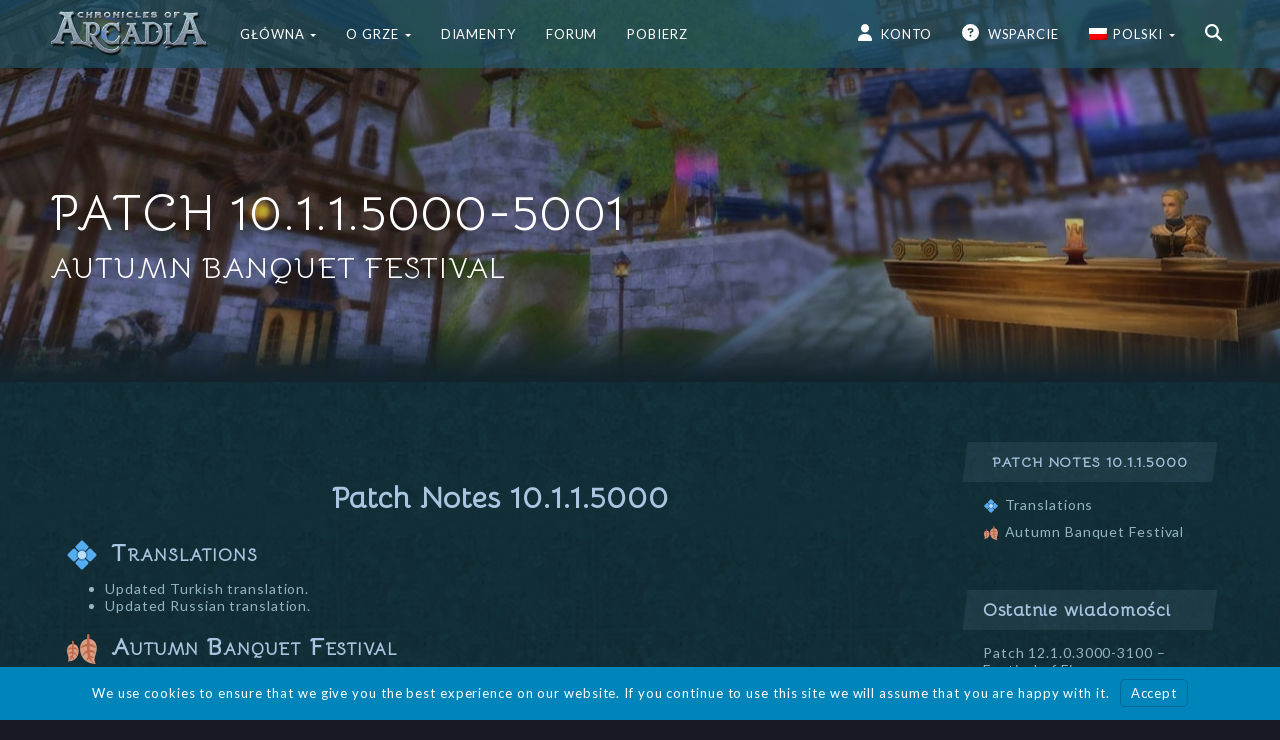

--- FILE ---
content_type: text/html; charset=UTF-8
request_url: https://chroniclesofarcadia.com/pl/patch-10-1-1-5000-5001-autumn-banquet-festival/
body_size: 18752
content:
<!DOCTYPE html>
<html lang="pl-PL">
<head>
    <meta http-equiv="X-UA-Compatible" content="IE=edge">
    <meta charset="UTF-8">
    <meta name="viewport" content="width=device-width, initial-scale=1">
    <link rel="profile" href="//gmpg.org/xfn/11">

            <link rel="shortcut icon" href="https://chroniclesofarcadia.com/wp-content/uploads/2019/12/A-icon-1.png" />
    
    <title>Patch 10.1.1.5000-5001 - Autumn Banquet Festival | Chronicles of Arcadia</title>
<meta name='robots' content='max-image-preview:large' />
<link rel='dns-prefetch' href='//fonts.googleapis.com' />
<link rel="alternate" type="application/rss+xml" title="Chronicles of Arcadia &raquo; Kanał z wpisami" href="https://chroniclesofarcadia.com/pl/feed/" />
<script>
window._wpemojiSettings = {"baseUrl":"https:\/\/s.w.org\/images\/core\/emoji\/14.0.0\/72x72\/","ext":".png","svgUrl":"https:\/\/s.w.org\/images\/core\/emoji\/14.0.0\/svg\/","svgExt":".svg","source":{"concatemoji":"https:\/\/chroniclesofarcadia.com\/wp-includes\/js\/wp-emoji-release.min.js?ver=39a6ed42104e309bbde11c6848f1d7e0"}};
/*! This file is auto-generated */
!function(e,a,t){var n,r,o,i=a.createElement("canvas"),p=i.getContext&&i.getContext("2d");function s(e,t){p.clearRect(0,0,i.width,i.height),p.fillText(e,0,0);e=i.toDataURL();return p.clearRect(0,0,i.width,i.height),p.fillText(t,0,0),e===i.toDataURL()}function c(e){var t=a.createElement("script");t.src=e,t.defer=t.type="text/javascript",a.getElementsByTagName("head")[0].appendChild(t)}for(o=Array("flag","emoji"),t.supports={everything:!0,everythingExceptFlag:!0},r=0;r<o.length;r++)t.supports[o[r]]=function(e){if(p&&p.fillText)switch(p.textBaseline="top",p.font="600 32px Arial",e){case"flag":return s("\ud83c\udff3\ufe0f\u200d\u26a7\ufe0f","\ud83c\udff3\ufe0f\u200b\u26a7\ufe0f")?!1:!s("\ud83c\uddfa\ud83c\uddf3","\ud83c\uddfa\u200b\ud83c\uddf3")&&!s("\ud83c\udff4\udb40\udc67\udb40\udc62\udb40\udc65\udb40\udc6e\udb40\udc67\udb40\udc7f","\ud83c\udff4\u200b\udb40\udc67\u200b\udb40\udc62\u200b\udb40\udc65\u200b\udb40\udc6e\u200b\udb40\udc67\u200b\udb40\udc7f");case"emoji":return!s("\ud83e\udef1\ud83c\udffb\u200d\ud83e\udef2\ud83c\udfff","\ud83e\udef1\ud83c\udffb\u200b\ud83e\udef2\ud83c\udfff")}return!1}(o[r]),t.supports.everything=t.supports.everything&&t.supports[o[r]],"flag"!==o[r]&&(t.supports.everythingExceptFlag=t.supports.everythingExceptFlag&&t.supports[o[r]]);t.supports.everythingExceptFlag=t.supports.everythingExceptFlag&&!t.supports.flag,t.DOMReady=!1,t.readyCallback=function(){t.DOMReady=!0},t.supports.everything||(n=function(){t.readyCallback()},a.addEventListener?(a.addEventListener("DOMContentLoaded",n,!1),e.addEventListener("load",n,!1)):(e.attachEvent("onload",n),a.attachEvent("onreadystatechange",function(){"complete"===a.readyState&&t.readyCallback()})),(e=t.source||{}).concatemoji?c(e.concatemoji):e.wpemoji&&e.twemoji&&(c(e.twemoji),c(e.wpemoji)))}(window,document,window._wpemojiSettings);
</script>
<style>
img.wp-smiley,
img.emoji {
	display: inline !important;
	border: none !important;
	box-shadow: none !important;
	height: 1em !important;
	width: 1em !important;
	margin: 0 0.07em !important;
	vertical-align: -0.1em !important;
	background: none !important;
	padding: 0 !important;
}
</style>
	<link rel='stylesheet' id='wp-block-library-css' href='https://chroniclesofarcadia.com/wp-includes/css/dist/block-library/style.min.css?ver=39a6ed42104e309bbde11c6848f1d7e0' media='all' />
<link rel='stylesheet' id='classic-theme-styles-css' href='https://chroniclesofarcadia.com/wp-includes/css/classic-themes.min.css?ver=39a6ed42104e309bbde11c6848f1d7e0' media='all' />
<style id='global-styles-inline-css'>
body{--wp--preset--color--black: #000000;--wp--preset--color--cyan-bluish-gray: #abb8c3;--wp--preset--color--white: #ffffff;--wp--preset--color--pale-pink: #f78da7;--wp--preset--color--vivid-red: #cf2e2e;--wp--preset--color--luminous-vivid-orange: #ff6900;--wp--preset--color--luminous-vivid-amber: #fcb900;--wp--preset--color--light-green-cyan: #7bdcb5;--wp--preset--color--vivid-green-cyan: #00d084;--wp--preset--color--pale-cyan-blue: #8ed1fc;--wp--preset--color--vivid-cyan-blue: #0693e3;--wp--preset--color--vivid-purple: #9b51e0;--wp--preset--gradient--vivid-cyan-blue-to-vivid-purple: linear-gradient(135deg,rgba(6,147,227,1) 0%,rgb(155,81,224) 100%);--wp--preset--gradient--light-green-cyan-to-vivid-green-cyan: linear-gradient(135deg,rgb(122,220,180) 0%,rgb(0,208,130) 100%);--wp--preset--gradient--luminous-vivid-amber-to-luminous-vivid-orange: linear-gradient(135deg,rgba(252,185,0,1) 0%,rgba(255,105,0,1) 100%);--wp--preset--gradient--luminous-vivid-orange-to-vivid-red: linear-gradient(135deg,rgba(255,105,0,1) 0%,rgb(207,46,46) 100%);--wp--preset--gradient--very-light-gray-to-cyan-bluish-gray: linear-gradient(135deg,rgb(238,238,238) 0%,rgb(169,184,195) 100%);--wp--preset--gradient--cool-to-warm-spectrum: linear-gradient(135deg,rgb(74,234,220) 0%,rgb(151,120,209) 20%,rgb(207,42,186) 40%,rgb(238,44,130) 60%,rgb(251,105,98) 80%,rgb(254,248,76) 100%);--wp--preset--gradient--blush-light-purple: linear-gradient(135deg,rgb(255,206,236) 0%,rgb(152,150,240) 100%);--wp--preset--gradient--blush-bordeaux: linear-gradient(135deg,rgb(254,205,165) 0%,rgb(254,45,45) 50%,rgb(107,0,62) 100%);--wp--preset--gradient--luminous-dusk: linear-gradient(135deg,rgb(255,203,112) 0%,rgb(199,81,192) 50%,rgb(65,88,208) 100%);--wp--preset--gradient--pale-ocean: linear-gradient(135deg,rgb(255,245,203) 0%,rgb(182,227,212) 50%,rgb(51,167,181) 100%);--wp--preset--gradient--electric-grass: linear-gradient(135deg,rgb(202,248,128) 0%,rgb(113,206,126) 100%);--wp--preset--gradient--midnight: linear-gradient(135deg,rgb(2,3,129) 0%,rgb(40,116,252) 100%);--wp--preset--duotone--dark-grayscale: url('#wp-duotone-dark-grayscale');--wp--preset--duotone--grayscale: url('#wp-duotone-grayscale');--wp--preset--duotone--purple-yellow: url('#wp-duotone-purple-yellow');--wp--preset--duotone--blue-red: url('#wp-duotone-blue-red');--wp--preset--duotone--midnight: url('#wp-duotone-midnight');--wp--preset--duotone--magenta-yellow: url('#wp-duotone-magenta-yellow');--wp--preset--duotone--purple-green: url('#wp-duotone-purple-green');--wp--preset--duotone--blue-orange: url('#wp-duotone-blue-orange');--wp--preset--font-size--small: 13px;--wp--preset--font-size--medium: 20px;--wp--preset--font-size--large: 36px;--wp--preset--font-size--x-large: 42px;--wp--preset--spacing--20: 0.44rem;--wp--preset--spacing--30: 0.67rem;--wp--preset--spacing--40: 1rem;--wp--preset--spacing--50: 1.5rem;--wp--preset--spacing--60: 2.25rem;--wp--preset--spacing--70: 3.38rem;--wp--preset--spacing--80: 5.06rem;--wp--preset--shadow--natural: 6px 6px 9px rgba(0, 0, 0, 0.2);--wp--preset--shadow--deep: 12px 12px 50px rgba(0, 0, 0, 0.4);--wp--preset--shadow--sharp: 6px 6px 0px rgba(0, 0, 0, 0.2);--wp--preset--shadow--outlined: 6px 6px 0px -3px rgba(255, 255, 255, 1), 6px 6px rgba(0, 0, 0, 1);--wp--preset--shadow--crisp: 6px 6px 0px rgba(0, 0, 0, 1);}:where(.is-layout-flex){gap: 0.5em;}body .is-layout-flow > .alignleft{float: left;margin-inline-start: 0;margin-inline-end: 2em;}body .is-layout-flow > .alignright{float: right;margin-inline-start: 2em;margin-inline-end: 0;}body .is-layout-flow > .aligncenter{margin-left: auto !important;margin-right: auto !important;}body .is-layout-constrained > .alignleft{float: left;margin-inline-start: 0;margin-inline-end: 2em;}body .is-layout-constrained > .alignright{float: right;margin-inline-start: 2em;margin-inline-end: 0;}body .is-layout-constrained > .aligncenter{margin-left: auto !important;margin-right: auto !important;}body .is-layout-constrained > :where(:not(.alignleft):not(.alignright):not(.alignfull)){max-width: var(--wp--style--global--content-size);margin-left: auto !important;margin-right: auto !important;}body .is-layout-constrained > .alignwide{max-width: var(--wp--style--global--wide-size);}body .is-layout-flex{display: flex;}body .is-layout-flex{flex-wrap: wrap;align-items: center;}body .is-layout-flex > *{margin: 0;}:where(.wp-block-columns.is-layout-flex){gap: 2em;}.has-black-color{color: var(--wp--preset--color--black) !important;}.has-cyan-bluish-gray-color{color: var(--wp--preset--color--cyan-bluish-gray) !important;}.has-white-color{color: var(--wp--preset--color--white) !important;}.has-pale-pink-color{color: var(--wp--preset--color--pale-pink) !important;}.has-vivid-red-color{color: var(--wp--preset--color--vivid-red) !important;}.has-luminous-vivid-orange-color{color: var(--wp--preset--color--luminous-vivid-orange) !important;}.has-luminous-vivid-amber-color{color: var(--wp--preset--color--luminous-vivid-amber) !important;}.has-light-green-cyan-color{color: var(--wp--preset--color--light-green-cyan) !important;}.has-vivid-green-cyan-color{color: var(--wp--preset--color--vivid-green-cyan) !important;}.has-pale-cyan-blue-color{color: var(--wp--preset--color--pale-cyan-blue) !important;}.has-vivid-cyan-blue-color{color: var(--wp--preset--color--vivid-cyan-blue) !important;}.has-vivid-purple-color{color: var(--wp--preset--color--vivid-purple) !important;}.has-black-background-color{background-color: var(--wp--preset--color--black) !important;}.has-cyan-bluish-gray-background-color{background-color: var(--wp--preset--color--cyan-bluish-gray) !important;}.has-white-background-color{background-color: var(--wp--preset--color--white) !important;}.has-pale-pink-background-color{background-color: var(--wp--preset--color--pale-pink) !important;}.has-vivid-red-background-color{background-color: var(--wp--preset--color--vivid-red) !important;}.has-luminous-vivid-orange-background-color{background-color: var(--wp--preset--color--luminous-vivid-orange) !important;}.has-luminous-vivid-amber-background-color{background-color: var(--wp--preset--color--luminous-vivid-amber) !important;}.has-light-green-cyan-background-color{background-color: var(--wp--preset--color--light-green-cyan) !important;}.has-vivid-green-cyan-background-color{background-color: var(--wp--preset--color--vivid-green-cyan) !important;}.has-pale-cyan-blue-background-color{background-color: var(--wp--preset--color--pale-cyan-blue) !important;}.has-vivid-cyan-blue-background-color{background-color: var(--wp--preset--color--vivid-cyan-blue) !important;}.has-vivid-purple-background-color{background-color: var(--wp--preset--color--vivid-purple) !important;}.has-black-border-color{border-color: var(--wp--preset--color--black) !important;}.has-cyan-bluish-gray-border-color{border-color: var(--wp--preset--color--cyan-bluish-gray) !important;}.has-white-border-color{border-color: var(--wp--preset--color--white) !important;}.has-pale-pink-border-color{border-color: var(--wp--preset--color--pale-pink) !important;}.has-vivid-red-border-color{border-color: var(--wp--preset--color--vivid-red) !important;}.has-luminous-vivid-orange-border-color{border-color: var(--wp--preset--color--luminous-vivid-orange) !important;}.has-luminous-vivid-amber-border-color{border-color: var(--wp--preset--color--luminous-vivid-amber) !important;}.has-light-green-cyan-border-color{border-color: var(--wp--preset--color--light-green-cyan) !important;}.has-vivid-green-cyan-border-color{border-color: var(--wp--preset--color--vivid-green-cyan) !important;}.has-pale-cyan-blue-border-color{border-color: var(--wp--preset--color--pale-cyan-blue) !important;}.has-vivid-cyan-blue-border-color{border-color: var(--wp--preset--color--vivid-cyan-blue) !important;}.has-vivid-purple-border-color{border-color: var(--wp--preset--color--vivid-purple) !important;}.has-vivid-cyan-blue-to-vivid-purple-gradient-background{background: var(--wp--preset--gradient--vivid-cyan-blue-to-vivid-purple) !important;}.has-light-green-cyan-to-vivid-green-cyan-gradient-background{background: var(--wp--preset--gradient--light-green-cyan-to-vivid-green-cyan) !important;}.has-luminous-vivid-amber-to-luminous-vivid-orange-gradient-background{background: var(--wp--preset--gradient--luminous-vivid-amber-to-luminous-vivid-orange) !important;}.has-luminous-vivid-orange-to-vivid-red-gradient-background{background: var(--wp--preset--gradient--luminous-vivid-orange-to-vivid-red) !important;}.has-very-light-gray-to-cyan-bluish-gray-gradient-background{background: var(--wp--preset--gradient--very-light-gray-to-cyan-bluish-gray) !important;}.has-cool-to-warm-spectrum-gradient-background{background: var(--wp--preset--gradient--cool-to-warm-spectrum) !important;}.has-blush-light-purple-gradient-background{background: var(--wp--preset--gradient--blush-light-purple) !important;}.has-blush-bordeaux-gradient-background{background: var(--wp--preset--gradient--blush-bordeaux) !important;}.has-luminous-dusk-gradient-background{background: var(--wp--preset--gradient--luminous-dusk) !important;}.has-pale-ocean-gradient-background{background: var(--wp--preset--gradient--pale-ocean) !important;}.has-electric-grass-gradient-background{background: var(--wp--preset--gradient--electric-grass) !important;}.has-midnight-gradient-background{background: var(--wp--preset--gradient--midnight) !important;}.has-small-font-size{font-size: var(--wp--preset--font-size--small) !important;}.has-medium-font-size{font-size: var(--wp--preset--font-size--medium) !important;}.has-large-font-size{font-size: var(--wp--preset--font-size--large) !important;}.has-x-large-font-size{font-size: var(--wp--preset--font-size--x-large) !important;}
.wp-block-navigation a:where(:not(.wp-element-button)){color: inherit;}
:where(.wp-block-columns.is-layout-flex){gap: 2em;}
.wp-block-pullquote{font-size: 1.5em;line-height: 1.6;}
</style>
<link rel='stylesheet' id='wpml-blocks-css' href='https://chroniclesofarcadia.com/wp-content/plugins/sitepress-multilingual-cms/dist/css/blocks/styles.css?ver=4.6.13' media='all' />
<link rel='stylesheet' id='wpml-menu-item-0-css' href='https://chroniclesofarcadia.com/wp-content/plugins/sitepress-multilingual-cms/templates/language-switchers/menu-item/style.min.css?ver=1' media='all' />
<link rel='stylesheet' id='sociality-css' href='https://chroniclesofarcadia.com/wp-content/plugins/sociality/assets/sociality.min.css?ver=1.3.4' media='all' />
<link rel='stylesheet' id='branda-cookie-notice-front-css' href='https://chroniclesofarcadia.com/wp-content/plugins/ultimate-branding/inc/modules/front-end/assets/css/cookie-notice.css?ver=3.4.19' media='all' />
<link rel='stylesheet' id='youplay-css' href='https://chroniclesofarcadia.com/wp-content/themes/youplay/style.css?ver=3.8.0' media='all' />
<link rel='stylesheet' id='bootstrap-css' href='https://chroniclesofarcadia.com/wp-content/themes/youplay/assets/vendor/bootstrap/dist/css/bootstrap.min.css?ver=3.3.7' media='all' />
<link rel='stylesheet' id='magnific-popup-css' href='https://chroniclesofarcadia.com/wp-content/themes/youplay/assets/vendor/magnific-popup/dist/magnific-popup.css?ver=1.1.0' media='all' />
<link rel='stylesheet' id='flickity-css' href='https://chroniclesofarcadia.com/wp-content/themes/youplay/assets/vendor/flickity/dist/flickity.min.css?ver=2.2.1' media='all' />
<link rel='stylesheet' id='youplay-custom-css' href='https://chroniclesofarcadia.com/wp-content/uploads/nk-custom-styles/youplay-custom.min.css?ver=1600439565' media='all' />
<style id='youplay-custom-inline-css'>

/* Custom Typography */
body {
    font-size: 14px;
letter-spacing: 0.06em;
line-height: 20px;
text-transform: ;
}
h1, .h1 {
    font-size: 50px;
letter-spacing: ;
line-height: 55px;
text-transform: ;
}
h2, .h2 {
    font-size: 30px;
letter-spacing: ;
line-height: 33px;
text-transform: ;
}
h3, .h3 {
    font-size: 24px;
letter-spacing: ;
line-height: 26px;
text-transform: ;
}
h4, .h4 {
    font-size: 18px;
letter-spacing: ;
line-height: 20px;
text-transform: ;
}
h5, .h5 {
    font-size: 14px;
letter-spacing: ;
line-height: 15px;
text-transform: ;
}
h6, .h6 {
    font-size: 12px;
letter-spacing: ;
line-height: 13px;
text-transform: ;
}
.youplay-banner .info h1,
.youplay-banner .info h2,
.youplay-banner .info .h1,
.youplay-banner .info .h2 {
    font-size: 50px;
letter-spacing: ;
line-height: 55px;
text-transform: uppercase;
}


/* Navigation Logo Width */
.navbar-youplay .navbar-brand {
    width: 160px;
}
.navbar-youplay.navbar-small .navbar-brand {
    width: 110px;
}
.navbar-youplay .navbar-brand img {
    width: 100%;
}


/* Boxed Content */
.content-wrap {
            max-width: 1400px;
    }


/* Custom Background */
body {
    }
/* Content background image with opacity */
.content-wrap {
    }

/* User CSS */
/* custom css */
</style>
<link rel='stylesheet' id='font-awesome-css' href='https://chroniclesofarcadia.com/wp-content/themes/youplay/assets/vendor/fontawesome-free/css/all.min.css?ver=6.4.0' media='all' />
<link rel='stylesheet' id='google-font-css' href='https://fonts.googleapis.com/css?family=Bellota&#038;display=swap&#038;ver=6.2' media='all' />
<link rel='stylesheet' id='google-font2-css' href='https://fonts.googleapis.com/css2?family=Lato%3Awght%40300%3B400%3B700&#038;display=swap&#038;ver=6.2' media='all' />
<link rel='stylesheet' id='youplay-child-css' href='https://chroniclesofarcadia.com/wp-content/themes/youplay-child/style.min.css?1763394980&#038;ver=6.2' media='all' />
<script src='https://chroniclesofarcadia.com/wp-includes/js/jquery/jquery.min.js?ver=3.6.3' id='jquery-core-js'></script>
<script src='https://chroniclesofarcadia.com/wp-includes/js/jquery/jquery-migrate.min.js?ver=3.4.0' id='jquery-migrate-js'></script>
<script id='wpml-browser-redirect-js-extra'>
var wpml_browser_redirect_params = {"pageLanguage":"pl","languageUrls":{"en_us":"https:\/\/chroniclesofarcadia.com\/pl\/patch-10-1-1-5000-5001-autumn-banquet-festival\/","en":"https:\/\/chroniclesofarcadia.com\/pl\/patch-10-1-1-5000-5001-autumn-banquet-festival\/","us":"https:\/\/chroniclesofarcadia.com\/pl\/patch-10-1-1-5000-5001-autumn-banquet-festival\/"},"cookie":{"name":"_icl_visitor_lang_js","domain":"chroniclesofarcadia.com","path":"\/","expiration":8760}};
</script>
<script src='https://chroniclesofarcadia.com/wp-content/plugins/sitepress-multilingual-cms/dist/js/browser-redirect/app.js?ver=4.6.13' id='wpml-browser-redirect-js'></script>
<script id='ai-js-js-extra'>
var MyAjax = {"ajaxurl":"https:\/\/chroniclesofarcadia.com\/wp-admin\/admin-ajax.php","security":"7b486e6716"};
</script>
<script src='https://chroniclesofarcadia.com/wp-content/plugins/advanced-iframe/js/ai.min.js?ver=1' id='ai-js-js'></script>
<link rel="https://api.w.org/" href="https://chroniclesofarcadia.com/pl/wp-json/" /><link rel="alternate" type="application/json" href="https://chroniclesofarcadia.com/pl/wp-json/wp/v2/posts/2002" /><meta name="generator" content="WPML ver:4.6.13 stt:5,1,4,3,40,45,2,53;" />
<!-- SEO meta tags powered by SmartCrawl https://wpmudev.com/project/smartcrawl-wordpress-seo/ -->
<link rel="canonical" href="https://chroniclesofarcadia.com/pl/patch-10-1-1-5000-5001-autumn-banquet-festival/" />
<meta name="description" content="Check out patch notes 10.1.1.5000-5001. Patch Notes 10.1.1.5000 Translations Updated Turkish translation.Updated Russian translation. Autumn Banquet Festiva ..." />
<script type="application/ld+json">{"@context":"https:\/\/schema.org","@graph":[{"@type":"Organization","@id":"https:\/\/chroniclesofarcadia.com\/#schema-publishing-organization","url":"https:\/\/chroniclesofarcadia.com","name":"Chronicles of Arcadia"},{"@type":"WebSite","@id":"https:\/\/chroniclesofarcadia.com\/#schema-website","url":"https:\/\/chroniclesofarcadia.com","name":"Chronicles of Arcadia","encoding":"UTF-8","potentialAction":{"@type":"SearchAction","target":"https:\/\/chroniclesofarcadia.com\/pl\/search\/{search_term_string}\/","query-input":"required name=search_term_string"}},{"@type":"BreadcrumbList","@id":"https:\/\/chroniclesofarcadia.com\/pl\/patch-10-1-1-5000-5001-autumn-banquet-festival\/?page&name=patch-10-1-1-5000-5001-autumn-banquet-festival\/#breadcrumb","itemListElement":[{"@type":"ListItem","position":1,"name":"Home","item":"https:\/\/chroniclesofarcadia.com"},{"@type":"ListItem","position":2,"name":"Aktualno\u015bci","item":"https:\/\/chroniclesofarcadia.com\/pl\/aktualnosci\/"},{"@type":"ListItem","position":3,"name":"Aktualizacje","item":"https:\/\/chroniclesofarcadia.com\/pl\/aktualizacje\/"},{"@type":"ListItem","position":4,"name":"Patch 10.1.1.5000-5001 &#8211; Autumn Banquet Festival"}]},{"@type":"Person","@id":"https:\/\/chroniclesofarcadia.com\/pl\/author\/netplayer\/#schema-author","name":"netplayer","url":"https:\/\/chroniclesofarcadia.com\/pl\/author\/netplayer\/"},{"@type":"WebPage","@id":"https:\/\/chroniclesofarcadia.com\/pl\/patch-10-1-1-5000-5001-autumn-banquet-festival\/#schema-webpage","isPartOf":{"@id":"https:\/\/chroniclesofarcadia.com\/#schema-website"},"publisher":{"@id":"https:\/\/chroniclesofarcadia.com\/#schema-publishing-organization"},"url":"https:\/\/chroniclesofarcadia.com\/pl\/patch-10-1-1-5000-5001-autumn-banquet-festival\/"},{"@type":"Article","mainEntityOfPage":{"@id":"https:\/\/chroniclesofarcadia.com\/pl\/patch-10-1-1-5000-5001-autumn-banquet-festival\/#schema-webpage"},"author":{"@id":"https:\/\/chroniclesofarcadia.com\/pl\/author\/netplayer\/#schema-author"},"publisher":{"@id":"https:\/\/chroniclesofarcadia.com\/#schema-publishing-organization"},"dateModified":"2020-09-07T06:23:18","datePublished":"2018-11-21T11:10:00","headline":"Patch 10.1.1.5000-5001 - Autumn Banquet Festival | Chronicles of Arcadia","description":"Check out patch notes 10.1.1.5000-5001. Patch Notes 10.1.1.5000 Translations Updated Turkish translation.Updated Russian translation. Autumn Banquet Festiva ...","name":"Patch 10.1.1.5000-5001 &#8211; Autumn Banquet Festival","image":{"@type":"ImageObject","@id":"https:\/\/chroniclesofarcadia.com\/pl\/patch-10-1-1-5000-5001-autumn-banquet-festival\/#schema-article-image","url":"https:\/\/chroniclesofarcadia.com\/wp-content\/uploads\/2020\/02\/banquet-festival-2.jpg","height":1080,"width":1920},"thumbnailUrl":"https:\/\/chroniclesofarcadia.com\/wp-content\/uploads\/2020\/02\/banquet-festival-2.jpg"}]}</script>
<meta property="og:type" content="article" />
<meta property="og:url" content="https://chroniclesofarcadia.com/pl/patch-10-1-1-5000-5001-autumn-banquet-festival/" />
<meta property="og:title" content="Patch 10.1.1.5000-5001 - Autumn Banquet Festival | Chronicles of Arcadia" />
<meta property="og:description" content="Check out patch notes 10.1.1.5000-5001. Patch Notes 10.1.1.5000 Translations Updated Turkish translation.Updated Russian translation. Autumn Banquet Festiva ..." />
<meta property="og:image" content="https://chroniclesofarcadia.com/wp-content/uploads/2020/02/banquet-festival-2.jpg" />
<meta property="og:image:width" content="1920" />
<meta property="og:image:height" content="1080" />
<meta property="article:published_time" content="2018-11-21T11:10:00" />
<meta property="article:author" content="netplayer" />
<meta name="twitter:card" content="summary_large_image" />
<meta name="twitter:title" content="Patch 10.1.1.5000-5001 - Autumn Banquet Festival | Chronicles of Arcadia" />
<meta name="twitter:description" content="Check out patch notes 10.1.1.5000-5001. Patch Notes 10.1.1.5000 Translations Updated Turkish translation.Updated Russian translation. Autumn Banquet Festiva ..." />
<meta name="twitter:image" content="https://chroniclesofarcadia.com/wp-content/uploads/2020/02/banquet-festival-2.jpg" />
<!-- /SEO -->
		<script>
			document.documentElement.className = document.documentElement.className.replace('no-js', 'js');
		</script>
				<style>
			.no-js img.lazyload {
				display: none;
			}

			figure.wp-block-image img.lazyloading {
				min-width: 150px;
			}

						.lazyload, .lazyloading {
				opacity: 0;
			}

			.lazyloaded {
				opacity: 1;
				transition: opacity 400ms;
				transition-delay: 0ms;
			}

					</style>
		<meta name="generator" content="Powered by WPBakery Page Builder - drag and drop page builder for WordPress."/>
<link rel="icon" href="https://chroniclesofarcadia.com/wp-content/uploads/2019/12/cropped-A-icon-4-32x32.png" sizes="32x32" />
<link rel="icon" href="https://chroniclesofarcadia.com/wp-content/uploads/2019/12/cropped-A-icon-4-192x192.png" sizes="192x192" />
<link rel="apple-touch-icon" href="https://chroniclesofarcadia.com/wp-content/uploads/2019/12/cropped-A-icon-4-180x180.png" />
<meta name="msapplication-TileImage" content="https://chroniclesofarcadia.com/wp-content/uploads/2019/12/cropped-A-icon-4-270x270.png" />
		<style id="wp-custom-css">
			.wp-block-gallery.has-nested-images figure.wp-block-image figcaption {
	background: transparent;
		position: absolute;
	padding: 0;
	margin-bottom: -2em;
}		</style>
		<noscript><style> .wpb_animate_when_almost_visible { opacity: 1; }</style></noscript><style type="text/css" id="branda-cookie-notice-css">
#branda-cookie-notice {
	color: #fff;
	background-color: rgba( 0, 133, 186, 1 );
}
#branda-cookie-notice a,
#branda-cookie-notice a:link {
	color: #ffffff;
}
#branda-cookie-notice a:visited {
	color: #ffffff;
}
#branda-cookie-notice a:hover {
	color: #ffffff;
}
#branda-cookie-notice a:active {
	color: #ffffff;
}
#branda-cookie-notice a:focus {
	color: #ffffff;
}
#branda-cookie-notice .button,
#branda-cookie-notice .button:link {
	color: #ffffff;
	border-color: #006799;
	background-color: #0085ba;
	border-style: solid;
	border-width: 1px;
	-webkit-border-radius: 5px;
	-moz-border-radius: 5px;
	border-radius: 5px;
}
#branda-cookie-notice .button:visited {
}
#branda-cookie-notice .button:hover {
	color: #ffffff;
	border-color: #006799;
	background-color: #008ec2;
}
#branda-cookie-notice .button:active {
	color: #ffffff;
	border-color: #006799;
	background-color: #0073aa;
}
#branda-cookie-notice .button:focus {
	color: #ffffff;
	border-color: #5b9dd9;
	background-color: #008ec2;
}
</style>
</head>
<body data-rsssl=1 class="post-template-default single single-post postid-2002 single-format-standard post-patch-10-1-1-5000-5001-autumn-banquet-festival singular wpb-js-composer js-comp-ver-6.13.0 vc_responsive"    >

            <!-- Navbar -->
                <nav class="navbar-youplay navbar navbar-default navbar-fixed-top ">
            <div class="container">
                <div class="navbar-header">
                                            <button type="button" class="navbar-toggle collapsed" data-toggle="off-canvas" data-target="#navbar" aria-expanded="false" aria-controls="navbar">
                            <span class="sr-only">Toggle navigation</span>
                            <span class="icon-bar"></span>
                            <span class="icon-bar"></span>
                            <span class="icon-bar"></span>
                        </button>
                                                                <a class="navbar-brand" href="https://chroniclesofarcadia.com/pl/">
                            <img width="160" height="49" data-src="https://chroniclesofarcadia.com/wp-content/uploads/2019/12/arcadia_logo_2018-small-160x49.png" class="attachment-medium size-medium lazyload" alt="" decoding="async" loading="lazy" src="[data-uri]" style="--smush-placeholder-width: 160px; --smush-placeholder-aspect-ratio: 160/49;" /><noscript><img width="160" height="49" src="https://chroniclesofarcadia.com/wp-content/uploads/2019/12/arcadia_logo_2018-small-160x49.png" class="attachment-medium size-medium" alt="" decoding="async" loading="lazy"   /></noscript>                        </a>
                                    </div>

                                    <div id="navbar" class="navbar-collapse collapse">
                        <ul id="menu-menu-glowne" class="nav navbar-nav"><li id="menu-item-3612" class="menu-item menu-item-type-post_type menu-item-object-page menu-item-home menu-item-has-children dropdown dropdown-hover"><a class="dropdown-toggle" data-toggle="dropdown" href="https://chroniclesofarcadia.com/pl/" role="button" aria-expanded="false">Główna <span class="caret"></span></a><div class='dropdown-menu'><ul role='menu'>	<li id="menu-item-3622" class="menu-item menu-item-type-post_type menu-item-object-page current_page_parent"><a href="https://chroniclesofarcadia.com/pl/aktualnosci/" role="button" aria-expanded="false">Aktualności</a></li>	<li id="menu-item-3614" class="menu-item menu-item-type-taxonomy menu-item-object-category current-post-ancestor current-menu-parent current-post-parent"><a href="https://chroniclesofarcadia.com/pl/aktualizacje/" role="button" aria-expanded="false">Aktualizacje</a></li>	<li id="menu-item-294360" class="menu-item menu-item-type-custom menu-item-object-custom"><a href="https://chroniclesofarcadia.com/planned-patch-notes/" role="button" aria-expanded="false">Planned Patch Notes</a></li>	<li id="menu-item-294361" class="menu-item menu-item-type-custom menu-item-object-custom"><a href="https://chroniclesofarcadia.com/roadmap/" role="button" aria-expanded="false">Roadmap</a></li></ul></div></li><li id="menu-item-4407" class="menu-item menu-item-type-post_type menu-item-object-page menu-item-has-children dropdown dropdown-hover"><a class="dropdown-toggle" data-toggle="dropdown" href="https://chroniclesofarcadia.com/pl/cechy-gry/" role="button" aria-expanded="false">O grze <span class="caret"></span></a><div class='dropdown-menu'><ul role='menu'>	<li id="menu-item-7897" class="menu-item menu-item-type-custom menu-item-object-custom"><a href="https://wiki.chroniclesofarcadia.com" role="button" aria-expanded="false">Wiki</a></li>	<li id="menu-item-4408" class="menu-item menu-item-type-post_type menu-item-object-page"><a href="https://chroniclesofarcadia.com/pl/cechy-gry/" role="button" aria-expanded="false">Cechy gry</a></li>	<li id="menu-item-4317" class="menu-item menu-item-type-post_type menu-item-object-page"><a href="https://chroniclesofarcadia.com/pl/rasy/" role="button" aria-expanded="false">Rasy</a></li>	<li id="menu-item-4318" class="menu-item menu-item-type-post_type menu-item-object-page"><a href="https://chroniclesofarcadia.com/pl/klasy/" role="button" aria-expanded="false">Klasy</a></li>	<li id="menu-item-4334" class="menu-item menu-item-type-post_type menu-item-object-page"><a href="https://chroniclesofarcadia.com/pl/rzemioslo/" role="button" aria-expanded="false">Rzemiosło</a></li>	<li id="menu-item-3722" class="menu-item menu-item-type-post_type menu-item-object-page"><a href="https://chroniclesofarcadia.com/pl/pvp/" role="button" aria-expanded="false">Gracz kontra Gracz</a></li>	<li id="menu-item-3669" class="menu-item menu-item-type-post_type menu-item-object-page"><a href="https://chroniclesofarcadia.com/pl/historia-taborei/" role="button" aria-expanded="false">Historia Taborei</a></li>	<li id="menu-item-3991" class="menu-item menu-item-type-post_type menu-item-object-page"><a href="https://chroniclesofarcadia.com/pl/rankingi/" role="button" aria-expanded="false">Rankingi</a></li>	<li id="menu-item-7898" class="menu-item menu-item-type-post_type menu-item-object-page"><a href="https://chroniclesofarcadia.com/pl/umiejetnosci/" role="button" aria-expanded="false">Umiejętności</a></li>	<li id="menu-item-294574" class="menu-item menu-item-type-custom menu-item-object-custom"><a href="https://wiki.chroniclesofarcadia.com/en/for-beginners/instant-level" role="button" aria-expanded="false">Wzmocnij swoją postać</a></li></ul></div></li><li id="menu-item-3616" class="menu-item menu-item-type-custom menu-item-object-custom"><a target="_blank" href="https://playernetgames.net/store" role="button" aria-expanded="false">Diamenty</a></li><li id="menu-item-3617" class="menu-item menu-item-type-custom menu-item-object-custom"><a target="_blank" href="https://forum.chroniclesofarcadia.com" role="button" aria-expanded="false">Forum</a></li><li id="menu-item-3618" class="menu-item menu-item-type-post_type menu-item-object-page"><a href="https://chroniclesofarcadia.com/pl/pobierz/" role="button" aria-expanded="false">Pobierz</a></li></ul>
                        
                        
                                                    <ul class="nav navbar-nav navbar-right">
                                <li class="search-toggle"><a href="javascript:void(0)" role="button" aria-expanded="false"><span class="fa fa-search"></span></a></li>
                            </ul>
                        
                        
                        <ul id="menu-right-menu-polish" class="nav navbar-nav navbar-right"><li id="menu-item-3711" class="menu-item menu-item-type-custom menu-item-object-custom"><a target="_blank" href="https://playernetgames.net/account" role="button" aria-expanded="false">Konto<i class="fa fa-user"></i></a></li><li id="menu-item-3712" class="menu-item menu-item-type-custom menu-item-object-custom"><a target="_blank" href="https://playernetgames.net/support/" role="button" aria-expanded="false">Wsparcie<i class="fa fa-question-circle"></i></a></li><li id="menu-item-wpml-ls-32-pl" class="menu-item wpml-ls-slot-32 wpml-ls-item wpml-ls-item-pl wpml-ls-current-language wpml-ls-menu-item menu-item-type-wpml_ls_menu_item menu-item-object-wpml_ls_menu_item menu-item-has-children dropdown dropdown-hover"><a class="dropdown-toggle" data-toggle="dropdown" title="polski" href="https://chroniclesofarcadia.com/pl/" role="button" aria-expanded="false"><img
            class="wpml-ls-flag lazyload"
            data-src="https://chroniclesofarcadia.com/wp-content/plugins/sitepress-multilingual-cms/res/flags/pl.png"
            alt=""
            width=18
            height=12
 src="[data-uri]" /><noscript><img
            class="wpml-ls-flag"
            src="https://chroniclesofarcadia.com/wp-content/plugins/sitepress-multilingual-cms/res/flags/pl.png"
            alt=""
            width=18
            height=12
    /></noscript><span class="wpml-ls-native" lang="pl">polski</span> <span class="caret"></span></a><div class='dropdown-menu'><ul role='menu'>	<li id="menu-item-wpml-ls-32-en" class="menu-item wpml-ls-slot-32 wpml-ls-item wpml-ls-item-en wpml-ls-menu-item wpml-ls-first-item menu-item-type-wpml_ls_menu_item menu-item-object-wpml_ls_menu_item"><a title="English" href="https://chroniclesofarcadia.com/pl/patch-10-1-1-5000-5001-autumn-banquet-festival/" role="button" aria-expanded="false"><img
            class="wpml-ls-flag lazyload"
            data-src="https://chroniclesofarcadia.com/wp-content/plugins/sitepress-multilingual-cms/res/flags/en.png"
            alt=""
            width=18
            height=12
 src="[data-uri]" /><noscript><img
            class="wpml-ls-flag"
            src="https://chroniclesofarcadia.com/wp-content/plugins/sitepress-multilingual-cms/res/flags/en.png"
            alt=""
            width=18
            height=12
    /></noscript><span class="wpml-ls-native" lang="en">English</span></a></li>	<li id="menu-item-wpml-ls-32-es" class="menu-item wpml-ls-slot-32 wpml-ls-item wpml-ls-item-es wpml-ls-menu-item menu-item-type-wpml_ls_menu_item menu-item-object-wpml_ls_menu_item"><a title="Español" href="https://chroniclesofarcadia.com/es/" role="button" aria-expanded="false"><img
            class="wpml-ls-flag lazyload"
            data-src="https://chroniclesofarcadia.com/wp-content/plugins/sitepress-multilingual-cms/res/flags/es.png"
            alt=""
            width=18
            height=12
 src="[data-uri]" /><noscript><img
            class="wpml-ls-flag"
            src="https://chroniclesofarcadia.com/wp-content/plugins/sitepress-multilingual-cms/res/flags/es.png"
            alt=""
            width=18
            height=12
    /></noscript><span class="wpml-ls-native" lang="es">Español</span></a></li>	<li id="menu-item-wpml-ls-32-de" class="menu-item wpml-ls-slot-32 wpml-ls-item wpml-ls-item-de wpml-ls-menu-item menu-item-type-wpml_ls_menu_item menu-item-object-wpml_ls_menu_item"><a title="Deutsch" href="https://chroniclesofarcadia.com/de/" role="button" aria-expanded="false"><img
            class="wpml-ls-flag lazyload"
            data-src="https://chroniclesofarcadia.com/wp-content/plugins/sitepress-multilingual-cms/res/flags/de.png"
            alt=""
            width=18
            height=12
 src="[data-uri]" /><noscript><img
            class="wpml-ls-flag"
            src="https://chroniclesofarcadia.com/wp-content/plugins/sitepress-multilingual-cms/res/flags/de.png"
            alt=""
            width=18
            height=12
    /></noscript><span class="wpml-ls-native" lang="de">Deutsch</span></a></li>	<li id="menu-item-wpml-ls-32-fr" class="menu-item wpml-ls-slot-32 wpml-ls-item wpml-ls-item-fr wpml-ls-menu-item menu-item-type-wpml_ls_menu_item menu-item-object-wpml_ls_menu_item"><a title="Français" href="https://chroniclesofarcadia.com/fr/" role="button" aria-expanded="false"><img
            class="wpml-ls-flag lazyload"
            data-src="https://chroniclesofarcadia.com/wp-content/plugins/sitepress-multilingual-cms/res/flags/fr.png"
            alt=""
            width=18
            height=12
 src="[data-uri]" /><noscript><img
            class="wpml-ls-flag"
            src="https://chroniclesofarcadia.com/wp-content/plugins/sitepress-multilingual-cms/res/flags/fr.png"
            alt=""
            width=18
            height=12
    /></noscript><span class="wpml-ls-native" lang="fr">Français</span></a></li>	<li id="menu-item-wpml-ls-32-tr" class="menu-item wpml-ls-slot-32 wpml-ls-item wpml-ls-item-tr wpml-ls-menu-item menu-item-type-wpml_ls_menu_item menu-item-object-wpml_ls_menu_item"><a title="Türkçe" href="https://chroniclesofarcadia.com/tr/" role="button" aria-expanded="false"><img
            class="wpml-ls-flag lazyload"
            data-src="https://chroniclesofarcadia.com/wp-content/plugins/sitepress-multilingual-cms/res/flags/tr.png"
            alt=""
            width=18
            height=12
 src="[data-uri]" /><noscript><img
            class="wpml-ls-flag"
            src="https://chroniclesofarcadia.com/wp-content/plugins/sitepress-multilingual-cms/res/flags/tr.png"
            alt=""
            width=18
            height=12
    /></noscript><span class="wpml-ls-native" lang="tr">Türkçe</span></a></li>	<li id="menu-item-wpml-ls-32-ru" class="menu-item wpml-ls-slot-32 wpml-ls-item wpml-ls-item-ru wpml-ls-menu-item menu-item-type-wpml_ls_menu_item menu-item-object-wpml_ls_menu_item"><a title="Русский" href="https://chroniclesofarcadia.com/ru/" role="button" aria-expanded="false"><img
            class="wpml-ls-flag lazyload"
            data-src="https://chroniclesofarcadia.com/wp-content/plugins/sitepress-multilingual-cms/res/flags/ru.png"
            alt=""
            width=18
            height=12
 src="[data-uri]" /><noscript><img
            class="wpml-ls-flag"
            src="https://chroniclesofarcadia.com/wp-content/plugins/sitepress-multilingual-cms/res/flags/ru.png"
            alt=""
            width=18
            height=12
    /></noscript><span class="wpml-ls-native" lang="ru">Русский</span></a></li>	<li id="menu-item-wpml-ls-32-ar" class="menu-item wpml-ls-slot-32 wpml-ls-item wpml-ls-item-ar wpml-ls-menu-item wpml-ls-last-item menu-item-type-wpml_ls_menu_item menu-item-object-wpml_ls_menu_item"><a title="العربية" href="https://chroniclesofarcadia.com/ar/" role="button" aria-expanded="false"><img
            class="wpml-ls-flag lazyload"
            data-src="https://chroniclesofarcadia.com/wp-content/plugins/sitepress-multilingual-cms/res/flags/ar.png"
            alt=""
            width=18
            height=12
 src="[data-uri]" /><noscript><img
            class="wpml-ls-flag"
            src="https://chroniclesofarcadia.com/wp-content/plugins/sitepress-multilingual-cms/res/flags/ar.png"
            alt=""
            width=18
            height=12
    /></noscript><span class="wpml-ls-native" lang="ar">العربية</span></a></li></ul></div></li></ul>                    </div>
                            </div>
        </nav>
        <!-- /Navbar -->
    
  	<section class="content-wrap ">
		<div class=' youplay-banner-parallax youplay-banner youplay-banner-id-1 xsmall banner-top'>
              <div class='image' data-speed='0.4'>
                  <img width="1400" height="407" data-src="https://chroniclesofarcadia.com/wp-content/uploads/2020/03/Patch.jpg" class="jarallax-img lazyload" alt="" decoding="async" loading="lazy" data-srcset="https://chroniclesofarcadia.com/wp-content/uploads/2020/03/Patch.jpg 300w, https://chroniclesofarcadia.com/wp-content/uploads/2020/03/Patch.jpg 1024w, https://chroniclesofarcadia.com/wp-content/uploads/2020/03/Patch.jpg 768w, https://chroniclesofarcadia.com/wp-content/uploads/2020/03/Patch.jpg 500w, https://chroniclesofarcadia.com/wp-content/uploads/2020/03/Patch.jpg 800w, https://chroniclesofarcadia.com/wp-content/uploads/2020/03/Patch.jpg 1280w, https://chroniclesofarcadia.com/wp-content/uploads/2020/03/Patch.jpg 1400w" data-sizes="(max-width: 1400px) 100vw, 1400px" src="[data-uri]" style="--smush-placeholder-width: 1400px; --smush-placeholder-aspect-ratio: 1400/407;" /><noscript><img width="1400" height="407" src="https://chroniclesofarcadia.com/wp-content/uploads/2020/03/Patch.jpg" class="jarallax-img" alt="" decoding="async" loading="lazy" srcset="https://chroniclesofarcadia.com/wp-content/uploads/2020/03/Patch.jpg 300w, https://chroniclesofarcadia.com/wp-content/uploads/2020/03/Patch.jpg 1024w, https://chroniclesofarcadia.com/wp-content/uploads/2020/03/Patch.jpg 768w, https://chroniclesofarcadia.com/wp-content/uploads/2020/03/Patch.jpg 500w, https://chroniclesofarcadia.com/wp-content/uploads/2020/03/Patch.jpg 800w, https://chroniclesofarcadia.com/wp-content/uploads/2020/03/Patch.jpg 1280w, https://chroniclesofarcadia.com/wp-content/uploads/2020/03/Patch.jpg 1400w" sizes="(max-width: 1400px) 100vw, 1400px" /></noscript>
              </div>
              
              <div class='info'>
                <div>
                  <div class='container'>
                    <h1 class="entry-title h2">Patch 10.1.1.5000-5001<span>Autumn Banquet Festival</span></h1>
                  </div>
                </div>
              </div>
            </div>
		<div class="container youplay-news youplay-post">
            <div class="row">
                
    			<main class="col-md-9">

    				
    					
<article id="post-2002" class="news-one post-2002 post type-post status-publish format-standard has-post-thumbnail hentry category-aktualizacje" lang="en-US">
	<div class="entry-content description">
        <body data-rsssl=1><span id="more-2002"></span>
<!--noteaser-->



<h2 class="has-text-align-center wp-block-heading" id="patch-notes-10-1-1-5000">Patch Notes 10.1.1.5000</h2>



<h3 class="wp-block-heading" id="translations">Translations</h3>



<ul><li>Updated Turkish translation.</li><li>Updated Russian translation.</li></ul>



<h3 class="wp-block-heading" id="autumn-banquet-festival">Autumn Banquet Festival</h3>



<ul><li>8 custom cards from festival mobs.</li><li>7 hidden custom titles from festival events.</li></ul>



<h4 class="wp-block-heading">Draco</h4>



<p>During the festival you can exchange Water Zodiac materials and Hydro Draconaris for a Draco Pet.</p>



<p>Obtain Hydro Draconaris from:</p>



<ul><li>Fez William – exchange 15 x Autumn Banquet Vouchers for a reward.</li></ul>



<div class="wp-block-group flex-columns"><div class="wp-block-group__inner-container is-layout-flow">
<div class="wp-block-group"><div class="wp-block-group__inner-container is-layout-flow">
<h4 class="wp-block-heading">Provision Collection</h4>



<p>‌Location: Varanas Gates<br>NPC: Provisions Supervisor<br>Event Target: Collect food bags from the farms and deliver to the Bridge at Varanas</p>
</div></div>



<div class="wp-block-group"><div class="wp-block-group__inner-container is-layout-flow">
<h4 class="wp-block-heading">The Roast Ostrich Feast‌</h4>



<p>‌Location: Logar, Varanas, Silverfall, Obsidian Stronghold, Valley of Preparation<br>NPC: None<br>Event Target: Eat and enjoy festival food served on event tables, get buff and title.</p>
</div></div>



<div class="wp-block-group"><div class="wp-block-group__inner-container is-layout-flow">
<h4 class="wp-block-heading">‌Cinnamon Leaf</h4>



<p>‌Location: Whole Taborea<br>NPC: Fez William<br>Event Target: Trade collected items for rewards from NPC.</p>
</div></div>



<div class="wp-block-group"><div class="wp-block-group__inner-container is-layout-flow">
<h4 class="wp-block-heading">Colorful Feather Prayer</h4>



<p>‌Location: Dalanis City Gate<br>NPC: Lavanda Vitt<br>Event Target: Feed the Ostriches &amp; pluck their feathers!</p>
</div></div>



<div class="wp-block-group"><div class="wp-block-group__inner-container is-layout-flow">
<h4 class="wp-block-heading">‌Ostrich Caravan</h4>



<p>‌Location: Silverspring<br>NPC: Lorence Hollow<br>Known Issue: Ostrichs sometimes don’t spawn or despawn after event start</p>
</div></div>



<div class="wp-block-group"><div class="wp-block-group__inner-container is-layout-flow">
<h4 class="wp-block-heading">‌Lost Eggs</h4>



<p>‌Location: Varanas Gates<br>NPC: George Makov<br>Event Target: Trace and brought back lost ostrich eggs.</p>
</div></div>



<div class="wp-block-group"><div class="wp-block-group__inner-container is-layout-flow">
<h4 class="wp-block-heading">‌Errand (chain quests)</h4>



<p>‌Location: Varanas Central Plaza<br>NPC: Anoraf Laiken</p>
</div></div>



<div class="wp-block-group"><div class="wp-block-group__inner-container is-layout-flow">
<h4 class="wp-block-heading">‌Duck Out</h4>



<p>‌Location: Outside The Kingdom of Lechif<br>NPC: Florent</p>
</div></div>



<div class="wp-block-group"><div class="wp-block-group__inner-container is-layout-flow">
<h4 class="wp-block-heading">‌Egg Thief</h4>



<p>‌Location: Varanas Gates/Silverspring (Southwest Farm)<br>NPC: Chamo/Kardly Auck<br>Event Target: Collect and exchange items in order to earn a reward.</p>
</div></div>



<div class="wp-block-group"><div class="wp-block-group__inner-container is-layout-flow">
<h4 class="wp-block-heading">‌Ostrich Code</h4>



<p>‌Location: Varanas Gates<br>NPC: Ostrich Caretaker<br>Event Target: Find the correct order of emotes to communicate with Ostriches.</p>
</div></div>
</div></div>



<figure class="wp-block-gallery columns-2 is-cropped wp-block-gallery-12 is-layout-flex"><ul class="blocks-gallery-grid"><li class="blocks-gallery-item"><figure><a href="https://chroniclesofarcadia.com/wp-content/uploads/2020/02/banquet-festival-1.jpg"><img decoding="async" width="1920" height="1080" data-src="https://chroniclesofarcadia.com/wp-content/uploads/2020/02/banquet-festival-1.jpg" alt="" data-id="1877" data-full-url="https://chroniclesofarcadia.com/wp-content/uploads/2020/02/banquet-festival-1.jpg" data-link="https://chroniclesofarcadia.com/banquet-festival-1/" class="wp-image-1877 lazyload" data-srcset="https://chroniclesofarcadia.com/wp-content/uploads/2020/02/banquet-festival-1.jpg 300w, https://chroniclesofarcadia.com/wp-content/uploads/2020/02/banquet-festival-1.jpg 1024w, https://chroniclesofarcadia.com/wp-content/uploads/2020/02/banquet-festival-1.jpg 768w, https://chroniclesofarcadia.com/wp-content/uploads/2020/02/banquet-festival-1.jpg 1536w, https://chroniclesofarcadia.com/wp-content/uploads/2020/02/banquet-festival-1.jpg 500w, https://chroniclesofarcadia.com/wp-content/uploads/2020/02/banquet-festival-1.jpg 800w, https://chroniclesofarcadia.com/wp-content/uploads/2020/02/banquet-festival-1.jpg 1280w, https://chroniclesofarcadia.com/wp-content/uploads/2020/02/banquet-festival-1.jpg 1440w, https://chroniclesofarcadia.com/wp-content/uploads/2020/02/banquet-festival-1.jpg 1920w" data-sizes="(max-width: 1920px) 100vw, 1920px" src="[data-uri]" style="--smush-placeholder-width: 1920px; --smush-placeholder-aspect-ratio: 1920/1080;"><noscript><img decoding="async" width="1920" height="1080" src="https://chroniclesofarcadia.com/wp-content/uploads/2020/02/banquet-festival-1.jpg" alt="" data-id="1877" data-full-url="https://chroniclesofarcadia.com/wp-content/uploads/2020/02/banquet-festival-1.jpg" data-link="https://chroniclesofarcadia.com/banquet-festival-1/" class="wp-image-1877" srcset="https://chroniclesofarcadia.com/wp-content/uploads/2020/02/banquet-festival-1.jpg 300w, https://chroniclesofarcadia.com/wp-content/uploads/2020/02/banquet-festival-1.jpg 1024w, https://chroniclesofarcadia.com/wp-content/uploads/2020/02/banquet-festival-1.jpg 768w, https://chroniclesofarcadia.com/wp-content/uploads/2020/02/banquet-festival-1.jpg 1536w, https://chroniclesofarcadia.com/wp-content/uploads/2020/02/banquet-festival-1.jpg 500w, https://chroniclesofarcadia.com/wp-content/uploads/2020/02/banquet-festival-1.jpg 800w, https://chroniclesofarcadia.com/wp-content/uploads/2020/02/banquet-festival-1.jpg 1280w, https://chroniclesofarcadia.com/wp-content/uploads/2020/02/banquet-festival-1.jpg 1440w, https://chroniclesofarcadia.com/wp-content/uploads/2020/02/banquet-festival-1.jpg 1920w" sizes="(max-width: 1920px) 100vw, 1920px"></noscript></a></figure></li><li class="blocks-gallery-item"><figure><a href="https://chroniclesofarcadia.com/wp-content/uploads/2020/02/banquet-festival-2.jpg"><img decoding="async" loading="lazy" width="1920" height="1080" data-src="https://chroniclesofarcadia.com/wp-content/uploads/2020/02/banquet-festival-2.jpg" alt="" data-id="1880" data-full-url="https://chroniclesofarcadia.com/wp-content/uploads/2020/02/banquet-festival-2.jpg" data-link="https://chroniclesofarcadia.com/banquet-festival-2/" class="wp-image-1880 lazyload" data-srcset="https://chroniclesofarcadia.com/wp-content/uploads/2020/02/banquet-festival-2.jpg 300w, https://chroniclesofarcadia.com/wp-content/uploads/2020/02/banquet-festival-2.jpg 1024w, https://chroniclesofarcadia.com/wp-content/uploads/2020/02/banquet-festival-2.jpg 768w, https://chroniclesofarcadia.com/wp-content/uploads/2020/02/banquet-festival-2.jpg 1536w, https://chroniclesofarcadia.com/wp-content/uploads/2020/02/banquet-festival-2.jpg 500w, https://chroniclesofarcadia.com/wp-content/uploads/2020/02/banquet-festival-2.jpg 800w, https://chroniclesofarcadia.com/wp-content/uploads/2020/02/banquet-festival-2.jpg 1280w, https://chroniclesofarcadia.com/wp-content/uploads/2020/02/banquet-festival-2.jpg 1440w, https://chroniclesofarcadia.com/wp-content/uploads/2020/02/banquet-festival-2.jpg 1920w" data-sizes="(max-width: 1920px) 100vw, 1920px" src="[data-uri]" style="--smush-placeholder-width: 1920px; --smush-placeholder-aspect-ratio: 1920/1080;"><noscript><img decoding="async" loading="lazy" width="1920" height="1080" src="https://chroniclesofarcadia.com/wp-content/uploads/2020/02/banquet-festival-2.jpg" alt="" data-id="1880" data-full-url="https://chroniclesofarcadia.com/wp-content/uploads/2020/02/banquet-festival-2.jpg" data-link="https://chroniclesofarcadia.com/banquet-festival-2/" class="wp-image-1880" srcset="https://chroniclesofarcadia.com/wp-content/uploads/2020/02/banquet-festival-2.jpg 300w, https://chroniclesofarcadia.com/wp-content/uploads/2020/02/banquet-festival-2.jpg 1024w, https://chroniclesofarcadia.com/wp-content/uploads/2020/02/banquet-festival-2.jpg 768w, https://chroniclesofarcadia.com/wp-content/uploads/2020/02/banquet-festival-2.jpg 1536w, https://chroniclesofarcadia.com/wp-content/uploads/2020/02/banquet-festival-2.jpg 500w, https://chroniclesofarcadia.com/wp-content/uploads/2020/02/banquet-festival-2.jpg 800w, https://chroniclesofarcadia.com/wp-content/uploads/2020/02/banquet-festival-2.jpg 1280w, https://chroniclesofarcadia.com/wp-content/uploads/2020/02/banquet-festival-2.jpg 1440w, https://chroniclesofarcadia.com/wp-content/uploads/2020/02/banquet-festival-2.jpg 1920w" sizes="(max-width: 1920px) 100vw, 1920px"></noscript></a></figure></li></ul></figure>
<script defer src="https://static.cloudflareinsights.com/beacon.min.js/vcd15cbe7772f49c399c6a5babf22c1241717689176015" integrity="sha512-ZpsOmlRQV6y907TI0dKBHq9Md29nnaEIPlkf84rnaERnq6zvWvPUqr2ft8M1aS28oN72PdrCzSjY4U6VaAw1EQ==" data-cf-beacon='{"version":"2024.11.0","token":"3ec68ca3230d445fb2afb7c13ca56784","server_timing":{"name":{"cfCacheStatus":true,"cfEdge":true,"cfExtPri":true,"cfL4":true,"cfOrigin":true,"cfSpeedBrain":true},"location_startswith":null}}' crossorigin="anonymous"></script>
</body>        <div class="clearfix"></div>
			</div>

	
	
	<div class="meta"><div class="item"><i class="fa fa-calendar"></i> Published <time class="entry-date published" datetime="2018-11-21T11:10:00+02:00">21 listopada, 2018</time><time class="updated sr-only" datetime="2020-09-07T06:23:18+02:00">7 września, 2020</time></div><div class="item"><i class="fa fa-bookmark meta-icon"></i> Categories <a href="https://chroniclesofarcadia.com/pl/aktualizacje/" title="View all posts in Aktualizacje">Aktualizacje</a></div></div>
	
<div class="sociality-share" data-url="https://chroniclesofarcadia.com/pl/patch-10-1-1-5000-5001-autumn-banquet-festival/" data-title="Patch 10.1.1.5000-5001 &#8211; Autumn Banquet Festival" data-media="https://chroniclesofarcadia.com/wp-content/uploads/2020/02/banquet-festival-2.jpg" data-excerpt="Patch Notes 10.1.1.5000 Translations Updated Turkish translation. Updated Russian translation. Autumn Banquet Festival 8 custom cards from festival mobs. 7 hidden custom titles from festival events. Draco During the festival you can exchange Water Zodiac materials and Hydro Draconaris for a Draco Pet. Obtain Hydro Draconaris from: Fez William – exchange 15 x Autumn Banquet [&hellip;]" data-text="Patch 10.1.1.5000-5001 &#8211; Autumn Banquet Festival : Patch Notes 10.1.1.5000 Translations Updated Turkish translation. Updated Russian translation. Autumn Banquet Festival 8 custom cards from festival mobs. 7 hidden custom titles from festival events. Draco During the festival you can exchange Water Zodiac materials and Hydro Draconaris for a Draco Pet. Obtain Hydro Draconaris from: Fez William – exchange 15 x Autumn Banquet [&hellip;]" data-counters="false">
    <div class="sociality-share-inner">
                    <a rel="nofollow" href="#" class="sociality-share-button sociality-share-vendor-facebook" title="Share page on Facebook" data-share="facebook">
                <svg class="sociality-icon" width="24" height="24" aria-hidden="true" role="img" focusable="false" xmlns="http://www.w3.org/2000/svg" viewBox="0 0 512 512"><path d="M512 256C512 114.6 397.4 0 256 0S0 114.6 0 256C0 376 82.7 476.8 194.2 504.5V334.2H141.4V256h52.8V222.3c0-87.1 39.4-127.5 125-127.5c16.2 0 44.2 3.2 55.7 6.4V172c-6-.6-16.5-1-29.6-1c-42 0-58.2 15.9-58.2 57.2V256h83.6l-14.4 78.2H287V510.1C413.8 494.8 512 386.9 512 256h0z" /></svg>                <span class="sociality-share-name">
                    Facebook                </span>
                <span class="sociality-share-counter"></span>
            </a>
                        <a rel="nofollow" href="#" class="sociality-share-button sociality-share-vendor-twitter" title="Share page on X / Twitter" data-share="twitter">
                <svg class="sociality-icon" width="24" height="24" aria-hidden="true" role="img" focusable="false" xmlns="http://www.w3.org/2000/svg" viewBox="0 0 512 512"><path d="M389.2 48h70.6L305.6 224.2 487 464H345L233.7 318.6 106.5 464H35.8L200.7 275.5 26.8 48H172.4L272.9 180.9 389.2 48zM364.4 421.8h39.1L151.1 88h-42L364.4 421.8z" /></svg>                <span class="sociality-share-name">
                    X / Twitter                </span>
                <span class="sociality-share-counter"></span>
            </a>
                        <a rel="nofollow" href="#" class="sociality-share-button sociality-share-vendor-pinterest" title="Share page on Pinterest" data-share="pinterest">
                <svg class="sociality-icon" width="24" height="24" aria-hidden="true" role="img" focusable="false" xmlns="http://www.w3.org/2000/svg" viewBox="0 0 496 512"><path d="M496 256c0 137-111 248-248 248-25.6 0-50.2-3.9-73.4-11.1 10.1-16.5 25.2-43.5 30.8-65 3-11.6 15.4-59 15.4-59 8.1 15.4 31.7 28.5 56.8 28.5 74.8 0 128.7-68.8 128.7-154.3 0-81.9-66.9-143.2-152.9-143.2-107 0-163.9 71.8-163.9 150.1 0 36.4 19.4 81.7 50.3 96.1 4.7 2.2 7.2 1.2 8.3-3.3.8-3.4 5-20.3 6.9-28.1.6-2.5.3-4.7-1.7-7.1-10.1-12.5-18.3-35.3-18.3-56.6 0-54.7 41.4-107.6 112-107.6 60.9 0 103.6 41.5 103.6 100.9 0 67.1-33.9 113.6-78 113.6-24.3 0-42.6-20.1-36.7-44.8 7-29.5 20.5-61.3 20.5-82.6 0-19-10.2-34.9-31.4-34.9-24.9 0-44.9 25.7-44.9 60.2 0 22 7.4 36.8 7.4 36.8s-24.5 103.8-29 123.2c-5 21.4-3 51.6-.9 71.2C65.4 450.9 0 361.1 0 256 0 119 111 8 248 8s248 111 248 248z" /></svg>                <span class="sociality-share-name">
                    Pinterest                </span>
                <span class="sociality-share-counter"></span>
            </a>
                        <a rel="nofollow" href="#" class="sociality-share-button sociality-share-vendor-vkontakte" title="Share page on VK" data-share="vkontakte">
                <svg class="sociality-icon" width="24" height="24" aria-hidden="true" role="img" focusable="false" xmlns="http://www.w3.org/2000/svg" viewBox="0 0 448 512"><path d="M31.4907 63.4907C0 94.9813 0 145.671 0 247.04V264.96C0 366.329 0 417.019 31.4907 448.509C62.9813 480 113.671 480 215.04 480H232.96C334.329 480 385.019 480 416.509 448.509C448 417.019 448 366.329 448 264.96V247.04C448 145.671 448 94.9813 416.509 63.4907C385.019 32 334.329 32 232.96 32H215.04C113.671 32 62.9813 32 31.4907 63.4907ZM75.6 168.267H126.747C128.427 253.76 166.133 289.973 196 297.44V168.267H244.16V242C273.653 238.827 304.64 205.227 315.093 168.267H363.253C359.313 187.435 351.46 205.583 340.186 221.579C328.913 237.574 314.461 251.071 297.733 261.227C316.41 270.499 332.907 283.63 346.132 299.751C359.357 315.873 369.01 334.618 374.453 354.747H321.44C316.555 337.262 306.614 321.61 292.865 309.754C279.117 297.899 262.173 290.368 244.16 288.107V354.747H238.373C136.267 354.747 78.0267 284.747 75.6 168.267Z" /></svg>                <span class="sociality-share-name">
                    VK                </span>
                <span class="sociality-share-counter"></span>
            </a>
                </div>
</div>

	<footer class="entry-footer">
			</footer>
</article>

    					
    				
    			</main>

    			
<div class="col-md-3">
    <div id="tinytoc-widget-3" class="side-block widget tinytoc tiny_toc"><h4 class="widget-title block-title">Spis treści</h4><nav class="tinytoc tiny_toc">
<ul>
<li><a href="#patch-notes-10-1-1-5000">Patch Notes 10.1.1.5000</a>
<ol>
<li><a href="#translations">Translations</a></li>
<li><a href="#autumn-banquet-festival">Autumn Banquet Festival</a></li>
</ol>
</li>
</ul>
</nav>

</div>
		<div id="recent-posts-2" class="side-block widget widget_recent_entries">
		<h4 class="widget-title block-title">Ostatnie wiadomości</h4>
		<ul>
											<li>
					<a href="https://chroniclesofarcadia.com/pl/patch-12-1-0-3000-festival-of-fire/">Patch 12.1.0.3000-3100 &#8211; Festival of Fire</a>
									</li>
											<li>
					<a href="https://chroniclesofarcadia.com/pl/patch-12-1-0-2000-snowflakes-festival/">Patch 12.1.0.2000-2503 &#8211; Mirror Worlds: Reborn, Snowflakes Festival</a>
									</li>
											<li>
					<a href="https://chroniclesofarcadia.com/pl/patch-12-1-0-1000-the-shattered-grove-shadows-trees-rework-autumn-banquet-festival/">Patch 12.1.0.1000-1500 &#8211; The Shattered Grove, Shadows &amp; Trees, Autumn Banquet Festival</a>
									</li>
					</ul>

		</div><div id="archives-2" class="side-block widget widget_archive"><h4 class="widget-title block-title">Archiwa</h4>		<label class="screen-reader-text" for="archives-dropdown-2">Archiwa</label>
		<select id="archives-dropdown-2" name="archive-dropdown">
			
			<option value="">Wybierz miesiąc</option>
				<option value='https://chroniclesofarcadia.com/pl/2026/01/'> styczeń 2026 &nbsp;(1)</option>
	<option value='https://chroniclesofarcadia.com/pl/2025/12/'> grudzień 2025 &nbsp;(1)</option>
	<option value='https://chroniclesofarcadia.com/pl/2025/11/'> listopad 2025 &nbsp;(1)</option>
	<option value='https://chroniclesofarcadia.com/pl/2025/10/'> październik 2025 &nbsp;(2)</option>
	<option value='https://chroniclesofarcadia.com/pl/2025/09/'> wrzesień 2025 &nbsp;(2)</option>
	<option value='https://chroniclesofarcadia.com/pl/2025/08/'> sierpień 2025 &nbsp;(1)</option>
	<option value='https://chroniclesofarcadia.com/pl/2025/07/'> lipiec 2025 &nbsp;(1)</option>
	<option value='https://chroniclesofarcadia.com/pl/2025/06/'> czerwiec 2025 &nbsp;(1)</option>
	<option value='https://chroniclesofarcadia.com/pl/2025/04/'> kwiecień 2025 &nbsp;(1)</option>
	<option value='https://chroniclesofarcadia.com/pl/2025/03/'> marzec 2025 &nbsp;(1)</option>
	<option value='https://chroniclesofarcadia.com/pl/2025/02/'> luty 2025 &nbsp;(1)</option>
	<option value='https://chroniclesofarcadia.com/pl/2025/01/'> styczeń 2025 &nbsp;(1)</option>
	<option value='https://chroniclesofarcadia.com/pl/2024/12/'> grudzień 2024 &nbsp;(2)</option>
	<option value='https://chroniclesofarcadia.com/pl/2024/11/'> listopad 2024 &nbsp;(1)</option>
	<option value='https://chroniclesofarcadia.com/pl/2024/10/'> październik 2024 &nbsp;(3)</option>
	<option value='https://chroniclesofarcadia.com/pl/2024/09/'> wrzesień 2024 &nbsp;(2)</option>
	<option value='https://chroniclesofarcadia.com/pl/2024/08/'> sierpień 2024 &nbsp;(1)</option>
	<option value='https://chroniclesofarcadia.com/pl/2024/06/'> czerwiec 2024 &nbsp;(1)</option>
	<option value='https://chroniclesofarcadia.com/pl/2024/04/'> kwiecień 2024 &nbsp;(1)</option>
	<option value='https://chroniclesofarcadia.com/pl/2024/03/'> marzec 2024 &nbsp;(1)</option>
	<option value='https://chroniclesofarcadia.com/pl/2024/02/'> luty 2024 &nbsp;(2)</option>
	<option value='https://chroniclesofarcadia.com/pl/2024/01/'> styczeń 2024 &nbsp;(3)</option>
	<option value='https://chroniclesofarcadia.com/pl/2023/12/'> grudzień 2023 &nbsp;(1)</option>
	<option value='https://chroniclesofarcadia.com/pl/2023/11/'> listopad 2023 &nbsp;(1)</option>
	<option value='https://chroniclesofarcadia.com/pl/2023/10/'> październik 2023 &nbsp;(3)</option>
	<option value='https://chroniclesofarcadia.com/pl/2023/09/'> wrzesień 2023 &nbsp;(2)</option>
	<option value='https://chroniclesofarcadia.com/pl/2023/08/'> sierpień 2023 &nbsp;(1)</option>
	<option value='https://chroniclesofarcadia.com/pl/2023/07/'> lipiec 2023 &nbsp;(5)</option>
	<option value='https://chroniclesofarcadia.com/pl/2023/06/'> czerwiec 2023 &nbsp;(1)</option>
	<option value='https://chroniclesofarcadia.com/pl/2023/05/'> maj 2023 &nbsp;(2)</option>
	<option value='https://chroniclesofarcadia.com/pl/2023/04/'> kwiecień 2023 &nbsp;(1)</option>
	<option value='https://chroniclesofarcadia.com/pl/2023/03/'> marzec 2023 &nbsp;(2)</option>
	<option value='https://chroniclesofarcadia.com/pl/2023/02/'> luty 2023 &nbsp;(1)</option>
	<option value='https://chroniclesofarcadia.com/pl/2022/12/'> grudzień 2022 &nbsp;(2)</option>
	<option value='https://chroniclesofarcadia.com/pl/2022/11/'> listopad 2022 &nbsp;(2)</option>
	<option value='https://chroniclesofarcadia.com/pl/2022/10/'> październik 2022 &nbsp;(3)</option>
	<option value='https://chroniclesofarcadia.com/pl/2022/09/'> wrzesień 2022 &nbsp;(3)</option>
	<option value='https://chroniclesofarcadia.com/pl/2022/07/'> lipiec 2022 &nbsp;(2)</option>
	<option value='https://chroniclesofarcadia.com/pl/2022/06/'> czerwiec 2022 &nbsp;(4)</option>
	<option value='https://chroniclesofarcadia.com/pl/2022/05/'> maj 2022 &nbsp;(1)</option>
	<option value='https://chroniclesofarcadia.com/pl/2022/03/'> marzec 2022 &nbsp;(5)</option>
	<option value='https://chroniclesofarcadia.com/pl/2022/02/'> luty 2022 &nbsp;(1)</option>
	<option value='https://chroniclesofarcadia.com/pl/2022/01/'> styczeń 2022 &nbsp;(1)</option>
	<option value='https://chroniclesofarcadia.com/pl/2021/12/'> grudzień 2021 &nbsp;(2)</option>
	<option value='https://chroniclesofarcadia.com/pl/2021/11/'> listopad 2021 &nbsp;(1)</option>
	<option value='https://chroniclesofarcadia.com/pl/2021/10/'> październik 2021 &nbsp;(3)</option>
	<option value='https://chroniclesofarcadia.com/pl/2021/09/'> wrzesień 2021 &nbsp;(3)</option>
	<option value='https://chroniclesofarcadia.com/pl/2021/08/'> sierpień 2021 &nbsp;(1)</option>
	<option value='https://chroniclesofarcadia.com/pl/2021/07/'> lipiec 2021 &nbsp;(3)</option>
	<option value='https://chroniclesofarcadia.com/pl/2021/06/'> czerwiec 2021 &nbsp;(1)</option>
	<option value='https://chroniclesofarcadia.com/pl/2021/04/'> kwiecień 2021 &nbsp;(2)</option>
	<option value='https://chroniclesofarcadia.com/pl/2021/03/'> marzec 2021 &nbsp;(1)</option>
	<option value='https://chroniclesofarcadia.com/pl/2021/02/'> luty 2021 &nbsp;(2)</option>
	<option value='https://chroniclesofarcadia.com/pl/2020/12/'> grudzień 2020 &nbsp;(2)</option>
	<option value='https://chroniclesofarcadia.com/pl/2020/11/'> listopad 2020 &nbsp;(1)</option>
	<option value='https://chroniclesofarcadia.com/pl/2020/10/'> październik 2020 &nbsp;(3)</option>
	<option value='https://chroniclesofarcadia.com/pl/2020/09/'> wrzesień 2020 &nbsp;(3)</option>
	<option value='https://chroniclesofarcadia.com/pl/2020/07/'> lipiec 2020 &nbsp;(1)</option>
	<option value='https://chroniclesofarcadia.com/pl/2020/06/'> czerwiec 2020 &nbsp;(1)</option>
	<option value='https://chroniclesofarcadia.com/pl/2020/04/'> kwiecień 2020 &nbsp;(7)</option>
	<option value='https://chroniclesofarcadia.com/pl/2020/03/'> marzec 2020 &nbsp;(2)</option>
	<option value='https://chroniclesofarcadia.com/pl/2020/02/'> luty 2020 &nbsp;(3)</option>
	<option value='https://chroniclesofarcadia.com/pl/2019/12/'> grudzień 2019 &nbsp;(3)</option>
	<option value='https://chroniclesofarcadia.com/pl/2019/11/'> listopad 2019 &nbsp;(2)</option>
	<option value='https://chroniclesofarcadia.com/pl/2019/10/'> październik 2019 &nbsp;(3)</option>
	<option value='https://chroniclesofarcadia.com/pl/2019/09/'> wrzesień 2019 &nbsp;(4)</option>
	<option value='https://chroniclesofarcadia.com/pl/2019/07/'> lipiec 2019 &nbsp;(2)</option>
	<option value='https://chroniclesofarcadia.com/pl/2019/06/'> czerwiec 2019 &nbsp;(1)</option>
	<option value='https://chroniclesofarcadia.com/pl/2019/05/'> maj 2019 &nbsp;(2)</option>
	<option value='https://chroniclesofarcadia.com/pl/2019/04/'> kwiecień 2019 &nbsp;(1)</option>
	<option value='https://chroniclesofarcadia.com/pl/2019/03/'> marzec 2019 &nbsp;(1)</option>
	<option value='https://chroniclesofarcadia.com/pl/2019/02/'> luty 2019 &nbsp;(4)</option>
	<option value='https://chroniclesofarcadia.com/pl/2018/12/'> grudzień 2018 &nbsp;(4)</option>
	<option value='https://chroniclesofarcadia.com/pl/2018/11/'> listopad 2018 &nbsp;(2)</option>
	<option value='https://chroniclesofarcadia.com/pl/2018/10/'> październik 2018 &nbsp;(3)</option>
	<option value='https://chroniclesofarcadia.com/pl/2018/09/'> wrzesień 2018 &nbsp;(3)</option>
	<option value='https://chroniclesofarcadia.com/pl/2018/08/'> sierpień 2018 &nbsp;(1)</option>
	<option value='https://chroniclesofarcadia.com/pl/2018/07/'> lipiec 2018 &nbsp;(1)</option>
	<option value='https://chroniclesofarcadia.com/pl/2018/06/'> czerwiec 2018 &nbsp;(6)</option>
	<option value='https://chroniclesofarcadia.com/pl/2018/05/'> maj 2018 &nbsp;(2)</option>
	<option value='https://chroniclesofarcadia.com/pl/2018/04/'> kwiecień 2018 &nbsp;(2)</option>
	<option value='https://chroniclesofarcadia.com/pl/2018/03/'> marzec 2018 &nbsp;(1)</option>
	<option value='https://chroniclesofarcadia.com/pl/2018/02/'> luty 2018 &nbsp;(2)</option>
	<option value='https://chroniclesofarcadia.com/pl/2018/01/'> styczeń 2018 &nbsp;(2)</option>
	<option value='https://chroniclesofarcadia.com/pl/2017/12/'> grudzień 2017 &nbsp;(2)</option>
	<option value='https://chroniclesofarcadia.com/pl/2017/11/'> listopad 2017 &nbsp;(2)</option>
	<option value='https://chroniclesofarcadia.com/pl/2017/10/'> październik 2017 &nbsp;(3)</option>
	<option value='https://chroniclesofarcadia.com/pl/2017/09/'> wrzesień 2017 &nbsp;(2)</option>
	<option value='https://chroniclesofarcadia.com/pl/2017/08/'> sierpień 2017 &nbsp;(1)</option>
	<option value='https://chroniclesofarcadia.com/pl/2017/07/'> lipiec 2017 &nbsp;(1)</option>
	<option value='https://chroniclesofarcadia.com/pl/2017/06/'> czerwiec 2017 &nbsp;(2)</option>
	<option value='https://chroniclesofarcadia.com/pl/2017/05/'> maj 2017 &nbsp;(4)</option>
	<option value='https://chroniclesofarcadia.com/pl/2017/04/'> kwiecień 2017 &nbsp;(4)</option>
	<option value='https://chroniclesofarcadia.com/pl/2017/03/'> marzec 2017 &nbsp;(4)</option>
	<option value='https://chroniclesofarcadia.com/pl/2017/02/'> luty 2017 &nbsp;(6)</option>
	<option value='https://chroniclesofarcadia.com/pl/2017/01/'> styczeń 2017 &nbsp;(8)</option>
	<option value='https://chroniclesofarcadia.com/pl/2016/12/'> grudzień 2016 &nbsp;(8)</option>
	<option value='https://chroniclesofarcadia.com/pl/2016/11/'> listopad 2016 &nbsp;(2)</option>
	<option value='https://chroniclesofarcadia.com/pl/2016/10/'> październik 2016 &nbsp;(6)</option>
	<option value='https://chroniclesofarcadia.com/pl/2016/09/'> wrzesień 2016 &nbsp;(2)</option>
	<option value='https://chroniclesofarcadia.com/pl/2016/08/'> sierpień 2016 &nbsp;(4)</option>
	<option value='https://chroniclesofarcadia.com/pl/2016/06/'> czerwiec 2016 &nbsp;(4)</option>
	<option value='https://chroniclesofarcadia.com/pl/2016/05/'> maj 2016 &nbsp;(6)</option>
	<option value='https://chroniclesofarcadia.com/pl/2016/04/'> kwiecień 2016 &nbsp;(4)</option>
	<option value='https://chroniclesofarcadia.com/pl/2016/03/'> marzec 2016 &nbsp;(10)</option>
	<option value='https://chroniclesofarcadia.com/pl/2016/02/'> luty 2016 &nbsp;(4)</option>
	<option value='https://chroniclesofarcadia.com/pl/2016/01/'> styczeń 2016 &nbsp;(2)</option>
	<option value='https://chroniclesofarcadia.com/pl/2015/12/'> grudzień 2015 &nbsp;(4)</option>
	<option value='https://chroniclesofarcadia.com/pl/2015/10/'> październik 2015 &nbsp;(10)</option>
	<option value='https://chroniclesofarcadia.com/pl/2015/09/'> wrzesień 2015 &nbsp;(4)</option>
	<option value='https://chroniclesofarcadia.com/pl/2015/08/'> sierpień 2015 &nbsp;(8)</option>
	<option value='https://chroniclesofarcadia.com/pl/2015/07/'> lipiec 2015 &nbsp;(4)</option>
	<option value='https://chroniclesofarcadia.com/pl/2015/06/'> czerwiec 2015 &nbsp;(6)</option>
	<option value='https://chroniclesofarcadia.com/pl/2015/05/'> maj 2015 &nbsp;(4)</option>
	<option value='https://chroniclesofarcadia.com/pl/2015/04/'> kwiecień 2015 &nbsp;(6)</option>
	<option value='https://chroniclesofarcadia.com/pl/2015/03/'> marzec 2015 &nbsp;(8)</option>
	<option value='https://chroniclesofarcadia.com/pl/2015/02/'> luty 2015 &nbsp;(6)</option>
	<option value='https://chroniclesofarcadia.com/pl/2015/01/'> styczeń 2015 &nbsp;(2)</option>
	<option value='https://chroniclesofarcadia.com/pl/2014/12/'> grudzień 2014 &nbsp;(4)</option>
	<option value='https://chroniclesofarcadia.com/pl/2014/11/'> listopad 2014 &nbsp;(4)</option>
	<option value='https://chroniclesofarcadia.com/pl/2014/10/'> październik 2014 &nbsp;(9)</option>

		</select>

<script>
/* <![CDATA[ */
(function() {
	var dropdown = document.getElementById( "archives-dropdown-2" );
	function onSelectChange() {
		if ( dropdown.options[ dropdown.selectedIndex ].value !== '' ) {
			document.location.href = this.options[ this.selectedIndex ].value;
		}
	}
	dropdown.onchange = onSelectChange;
})();
/* ]]> */
</script>
			</div></div>            </div>
		</div>


                    <div class="clearfix"></div>

            <!-- Footer -->
            <footer id="footer" class="youplay-footer-parallax">
                                    <div class="image" data-speed="0.4">
                        <img width="1400" height="888" data-src="https://chroniclesofarcadia.com/wp-content/uploads/2023/06/footer-clean3shadow-2.png" class="jarallax-img lazyload" alt="" decoding="async" loading="lazy" data-srcset="https://chroniclesofarcadia.com/wp-content/uploads/2023/06/footer-clean3shadow-2.png 1400w, https://chroniclesofarcadia.com/wp-content/uploads/2023/06/footer-clean3shadow-2-300x190.png 300w, https://chroniclesofarcadia.com/wp-content/uploads/2023/06/footer-clean3shadow-2-1024x650.png 1024w, https://chroniclesofarcadia.com/wp-content/uploads/2023/06/footer-clean3shadow-2-768x487.png 768w, https://chroniclesofarcadia.com/wp-content/uploads/2023/06/footer-clean3shadow-2-500x317.png 500w" data-sizes="(max-width: 1400px) 100vw, 1400px" src="[data-uri]" style="--smush-placeholder-width: 1400px; --smush-placeholder-aspect-ratio: 1400/888;" /><noscript><img width="1400" height="888" src="https://chroniclesofarcadia.com/wp-content/uploads/2023/06/footer-clean3shadow-2.png" class="jarallax-img" alt="" decoding="async" loading="lazy" srcset="https://chroniclesofarcadia.com/wp-content/uploads/2023/06/footer-clean3shadow-2.png 1400w, https://chroniclesofarcadia.com/wp-content/uploads/2023/06/footer-clean3shadow-2-300x190.png 300w, https://chroniclesofarcadia.com/wp-content/uploads/2023/06/footer-clean3shadow-2-1024x650.png 1024w, https://chroniclesofarcadia.com/wp-content/uploads/2023/06/footer-clean3shadow-2-768x487.png 768w, https://chroniclesofarcadia.com/wp-content/uploads/2023/06/footer-clean3shadow-2-500x317.png 500w" sizes="(max-width: 1400px) 100vw, 1400px" /></noscript>                    </div>
                
                <div class="wrapper">
                    
                                            <!-- Social Buttons -->
                        <div class="social">
                            <div class="container">

                                <h3>Bądź na bieżąco z <strong>Chronicles of Arcadia</strong></h3>
                                
                                                                    <div class="social-icons">
                                                                                    <div class="social-icon">
                                                <a href="https://discord.gg/Nh9HKGEC6w" target="_blank">
                                                    <i class="fa-brands fa-discord"></i>
                                                    <span>Discord</span>
                                                </a>
                                            </div>
                                        
                                                                                    <div class="social-icon">
                                                <a href="https://www.tiktok.com/@chroniclesofarcadia" target="_blank">
                                                    <i class="fa-brands fa-tiktok"></i>
                                                    <span>TikTok</span>
                                                </a>
                                            </div>
                                        
                                                                                    <div class="social-icon">
                                                <a href="https://www.facebook.com/ChroniclesofArcadia/" target="_blank">
                                                    <i class="fa-brands fa-facebook"></i>
                                                    <span>Facebook</span>
                                                </a>
                                            </div>
                                        
                                                                                    <div class="social-icon">
                                                <a href="https://instagram.com/chronicles_of_arcadia" target="_blank">
                                                    <i class="fa-brands fa-instagram"></i>
                                                    <span>Instagram</span>
                                                </a>
                                            </div>
                                        
                                                                                    <div class="social-icon">
                                                <a href="https://www.youtube.com/@ChroniclesOfArcadia?sub_confirmation=1" target="_blank">
                                                    <i class="fa-brands fa-youtube"></i>
                                                    <span>YouTube</span>
                                                </a>
                                            </div>
                                        
                                                                                    <div class="social-icon">
                                                <a href="https://vimeo.com/chroniclesofarcadia" target="_blank">
                                                    <i class="fa-brands fa-vimeo"></i>
                                                    <span>Vimeo</span>
                                                </a>
                                            </div>
                                                                            </div>
                                
                            </div>
                        </div>
                        <!-- /Social Buttons -->
                    
                    <!-- Copyright -->
                    <div class="copyright">
                        <div class="container">
                            <div class="Pane Pane--full Pane--backgroundTop Pane--innerBorderTop" id="Page-footer">
	<div style="" class="Pane-content">
		<div class="space-adaptive-large"></div>
		<div data-hash="4e2095b58768c488c841cd9662b42c694a646b43" data-region-selection="none" data-region="eu" data-locale="en-us" class="NavbarFooter is-regionless">
			<div class="NavbarFooter-overlay"></div>
			<div class="NavbarFooter-logoContainer">
				<a  target="blank"href="https://playernetgames.net/" class="NavbarFooter-logo">
					<img data-src="//playernetgames.net/static/css/img/logo/new-playernet-290.png" style="width: 100%;max-width: 400px;height: auto;" alt="PlayerNet logo" src="[data-uri]" class="lazyload"><noscript><img src="//playernetgames.net/static/css/img/logo/new-playernet-290.png" style="width: 100%;max-width: 400px;height: auto;" alt="PlayerNet logo"></noscript></img>
				</a>
			</div>
			<div class="NavbarFooter-links NavbarFooter-mainLinks">
				<div class="NavbarFooter-linksLeft">
					<div class="NavbarFooter-link NavbarFooter-mainLink"><a  target="blank"href="https://playernetgames.net/faq" class="NavbarFooter-anchor" data-id="faq" data-analytics="global-nav" data-analytics-placement="Footer - faq">FAQ</a></div>
					<!--div class="NavbarFooter-link NavbarFooter-mainLink"><a  target="blank"href="https://playernetgames.net/playernet-eula" class="NavbarFooter-anchor" data-id="EULA" data-analytics="global-nav" data-analytics-placement="Footer - Support">EULA</a></div-->
				</div>
				<div class="NavbarFooter-linksRight">
					<div class="NavbarFooter-link NavbarFooter-mainLink"><a  target="blank"href="https://playernetgames.net/legal" class="NavbarFooter-anchor" data-id="Legal Documentation" data-analytics="global-nav" data-analytics-placement="Footer - Legal Documentation">Legal Documentation</a></div>
				</div>
			</div>
			<div class="NavbarFooter-copyright">&copy; 2026 .PLAYERNET GAMES. All Rights Reserved</div>
			<div class="NavbarFooter-legal">
				<div class="NavbarFooter-legalRatings"></div>
			</div>
		</div>
		<div class="space-large"></div>
		<div class="space-adaptive-large"></div>
	</div>
</div>                        </div>
                    </div>
                    <!-- /Copyright -->
					<!-- Facebook Pixel Code -->
					<script>
					!function(f,b,e,v,n,t,s)
					{if(f.fbq)return;n=f.fbq=function(){n.callMethod?
					n.callMethod.apply(n,arguments):n.queue.push(arguments)};
					if(!f._fbq)f._fbq=n;n.push=n;n.loaded=!0;n.version='2.0';
					n.queue=[];t=b.createElement(e);t.async=!0;
					t.src=v;s=b.getElementsByTagName(e)[0];
					s.parentNode.insertBefore(t,s)}(window, document,'script',
					'https://connect.facebook.net/en_US/fbevents.js');
					fbq('init', '496465661533764');
					fbq('track', 'PageView');
					</script>
					<noscript><img height="1" width="1" style="display:none"
					src="https://www.facebook.com/tr?id=496465661533764&ev=PageView&noscript=1"
					/></noscript>
					<!-- End Facebook Pixel Code -->

				                </div>
            </footer>
            <!-- /Footer -->
        
    </section>
    <!-- /Content -->


    <!-- Search Block -->
    <div class="search-block">
        <a href="#" class="search-toggle glyphicon glyphicon-remove"></a>
        <form method="get" action="https://chroniclesofarcadia.com/pl/">
  <div class="youplay-input">
    <input type="text" name="s" placeholder="Site Search">
  </div>
</form>
    </div>
    <!-- /Search Block -->

    <a href="#" class="scroll-up"></a><style id='core-block-supports-inline-css'>
.wp-block-gallery.wp-block-gallery-12{--wp--style--unstable-gallery-gap:var( --wp--style--gallery-gap-default, var( --gallery-block--gutter-size, var( --wp--style--block-gap, 0.5em ) ) );gap:var( --wp--style--gallery-gap-default, var( --gallery-block--gutter-size, var( --wp--style--block-gap, 0.5em ) ) );}
</style>
<script id='sociality-js-extra'>
var socialityData = {"site_url":"https:\/\/chroniclesofarcadia.com","ajax_url":"https:\/\/chroniclesofarcadia.com\/wp-admin\/admin-ajax.php","ajax_nonce":"6153f8e8d3"};
</script>
<script src='https://chroniclesofarcadia.com/wp-content/plugins/sociality/assets/sociality.min.js?ver=1.3.4' id='sociality-js'></script>
<script src='https://chroniclesofarcadia.com/wp-content/plugins/sociality/assets/sociality-share/sociality-share.min.js?ver=1.3.4' id='sociality-share-js'></script>
<script id='branda-cookie-notice-front-js-extra'>
var ub_cookie_notice = {"id":"#branda-cookie-notice","cookie":{"domain":"","name":"Branda_Cookie_Notice_1","path":"\/","secure":"on","timezone":7200,"value":31536000},"reloading":"off","animation":null,"ajaxurl":"https:\/\/chroniclesofarcadia.com\/wp-admin\/admin-ajax.php","logged":"no","user_id":"0","nonce":"dcf30f2e20"};
</script>
<script src='https://chroniclesofarcadia.com/wp-content/plugins/ultimate-branding/inc/modules/front-end/assets/js/cookie-notice-front.js?ver=3.4.19' id='branda-cookie-notice-front-js'></script>
<script src='https://chroniclesofarcadia.com/wp-content/themes/youplay/assets/vendor/bootstrap/dist/js/bootstrap.min.js?ver=3.3.7' id='bootstrap-js'></script>
<script src='https://chroniclesofarcadia.com/wp-content/themes/youplay/assets/vendor/fontawesome-free/js/all.min.js?ver=6.4.0' id='font-awesome-js'></script>
<script src='https://chroniclesofarcadia.com/wp-content/themes/youplay/assets/vendor/fontawesome-free/js/v4-shims.js?ver=6.4.0' id='font-awesome-v4-shims-js'></script>
<script src='https://chroniclesofarcadia.com/wp-content/plugins/js_composer/assets/lib/bower/isotope/dist/isotope.pkgd.min.js?ver=6.13.0' id='isotope-js'></script>
<script src='https://chroniclesofarcadia.com/wp-content/themes/youplay/assets/vendor/jquery-countdown/dist/jquery.countdown.min.js?ver=2.2.0' id='jquery-countdown-js'></script>
<script src='https://chroniclesofarcadia.com/wp-includes/js/dist/vendor/moment.min.js?ver=2.29.4' id='moment-js'></script>
<script id='moment-js-after'>
moment.updateLocale( 'pl_PL', {"months":["stycze\u0144","luty","marzec","kwiecie\u0144","maj","czerwiec","lipiec","sierpie\u0144","wrzesie\u0144","pa\u017adziernik","listopad","grudzie\u0144"],"monthsShort":["sty","lut","mar","kw.","maj","cze","lip","sie","wrz","pa\u017a","lis","gru"],"weekdays":["niedziela","poniedzia\u0142ek","wtorek","\u015broda","czwartek","pi\u0105tek","sobota"],"weekdaysShort":["niedz.","pon.","wt.","\u015br.","czw.","pt.","sob."],"week":{"dow":1},"longDateFormat":{"LT":"H:i","LTS":null,"L":null,"LL":"F j, Y","LLL":"j F Y H:i","LLLL":null}} );
</script>
<script src='https://chroniclesofarcadia.com/wp-content/themes/youplay/assets/vendor/moment-timezone/builds/moment-timezone-with-data.min.js?ver=0.5.14' id='moment-timezone-js'></script>
<script src='https://chroniclesofarcadia.com/wp-content/themes/youplay/assets/vendor/magnific-popup/dist/jquery.magnific-popup.min.js?ver=1.1.0' id='magnific-popup-js'></script>
<script src='https://chroniclesofarcadia.com/wp-includes/js/imagesloaded.min.js?ver=4.1.4' id='imagesloaded-js'></script>
<script src='https://chroniclesofarcadia.com/wp-content/themes/youplay/assets/vendor/flickity/dist/flickity.pkgd.min.js?ver=2.2.1' id='flickity-js'></script>
<script src='https://chroniclesofarcadia.com/wp-content/themes/youplay/assets/vendor/object-fit-images/dist/ofi.min.js?ver=3.2.4' id='object-fit-images-js'></script>
<script src='https://chroniclesofarcadia.com/wp-content/themes/youplay/assets/vendor/jarallax/dist/jarallax.min.js?ver=1.12.0' id='jarallax-js'></script>
<script src='https://chroniclesofarcadia.com/wp-content/themes/youplay/assets/vendor/skrollr/dist/skrollr.min.js?ver=0.6.30' id='skrollr-js'></script>
<script src='https://chroniclesofarcadia.com/wp-content/themes/youplay/assets/vendor/HexagonProgress/jquery.hexagonprogress.min.js?ver=1.2.0' id='hexagon-progress-js'></script>
<script src='https://chroniclesofarcadia.com/wp-content/themes/youplay-child/assets/js/youplay.js?ver=3.8.0' id='youplay-js'></script>
<script src='https://chroniclesofarcadia.com/wp-content/themes/youplay/assets/js/youplay-wp.js?ver=3.8.0' id='youplay-wp-js'></script>
<script src='https://chroniclesofarcadia.com/wp-content/themes/youplay/assets/js/youplay-cf7.js?ver=3.8.0' id='youplay-cf7-js'></script>
<script id='youplay-init-js-extra'>
var youplayInitOptions = {"enableParallax":"1","enableFadeBetweenPages":""};
</script>
<script src='https://chroniclesofarcadia.com/wp-content/themes/youplay/assets/js/youplay-init.js?ver=3.8.0' id='youplay-init-js'></script>
<script id='youplay-init-js-after'>
/* custom js */
</script>
<script src='https://chroniclesofarcadia.com/wp-content/themes/youplay-child/js/script.min.js?1682199251&#038;ver=6.2' id='youplay-child-js'></script>
<script src='https://chroniclesofarcadia.com/wp-content/plugins/mystickysidebar/js/detectmobilebrowser.js?ver=1.2.3' id='detectmobilebrowser-js'></script>
<script id='mystickysidebar-js-extra'>
var mystickyside_name = {"mystickyside_string":"div.col-md-3","mystickyside_content_string":"","mystickyside_margin_top_string":"90","mystickyside_margin_bot_string":"0","mystickyside_update_sidebar_height_string":"false","mystickyside_min_width_string":"795","device_desktop":"1","device_mobile":"1"};
</script>
<script src='https://chroniclesofarcadia.com/wp-content/plugins/mystickysidebar/js/theia-sticky-sidebar.js?ver=1.2.3' id='mystickysidebar-js'></script>
<script src='https://chroniclesofarcadia.com/wp-content/plugins/wp-smush-pro/app/assets/js/smush-lazy-load.min.js?ver=3.16.6' id='smush-lazy-load-js'></script>
    <script data-cfasync="false">
    window.addEventListener("load", () => {
        const slugColors = {
            warrior: '#FA4106',
            scout:   '#A4D502',
            rogue:   '#00D5C5',
            mage:    '#F9812A',
            priest:  '#288BEB',
            knight:  '#DFE14A',
            warden:  '#C149D0',
            druid:   '#60D060',
            warlock: '#9268FD',
            champion:'#5370FE',
            bard:    '#008559'
        };
        const iconMap = {
            'General': '📜',
            'Monster Cards': '🃏',
            'Prestige': '🎖️',
            'Housing': '🏡',
            'Auction House': '🖼️',
            'Guild': '🏰',
            'Public Events': '📅',
            'Nostalgia': '🕰️',
            'Areas': '🗺️',
            'Game Visuals': '✨',
            'Visual Changes': '✨',
            'Development': '🛠️',
            'Currencies': '💰',
            'Titles': '🏅',
            'PvP': '⚔️',
            'Known Issues': '⚠️',
            'Reward Coins': '💎',
            'Game Guides': '📚',
            'Corruption System': '☠️',
            'Card Book': '📘',
            'Crafting Festival': '🎪',
            'Battlegrounds': '🏟️',
            'Festivals': '🎉',
            'World Bosses': '🐉',
            'Collectibles': '🗃️',
            'Fishing': '🎣',
            'Gathering': '🌾',
            'User Interface': '🖥️',
            'Festival': '🎉',
            'Game Engine': '⚙️',
            'Performance': '🚀',
            'Assistant': '🤖',
            'Flower Festival': '🌸',
            'Pets': '🐾',
            'Mounts': '🐎',
            'Classes': '🛡️',
            'Healers': '🩹',
            'Store': '🛒',
            'Spring Rain Festival': '🌧️',
            'Newcomers': '🍃',
            'Items': '🎒',
            'Addons': '🧩',
            'Item Shop': '🛍️',
            'Game Crashes': '💥',
            'Snowflake Festival': '❄️',
            'Festival of Fire': '🔥',
            'Pumpkin Festival': '🎃',
            'Autumn Banquet Festival': '🍂',
            'Anniversary Festival': '🎈',
            'Masked Ball Festival': '🎭',
            'Music Festival': '🎵',
            'Craft Festival': '🧶',
            'Colorweave Festival': '🖌️',
            'Fairytale Festival': '📖',
            'Juice Festival': '🧃',
            'Honor Party': '📑',
            'Quests': '🎯',
            'Bosses': '👑',
            'Fallback': '💠',
            'Updates': '🔄',
            'Status Legend': '🔍',
        };
        // Color and iconize all tinyTOC links
        document.querySelectorAll('.tinytoc li > ol > li > a').forEach(link => {
            var text = link.textContent.trim();

            if (text.includes('/')) {
                const [first, second] = text.split('/').map(s => s.trim().toLowerCase());
                if (slugColors[first] && slugColors[second]) {
                    link.innerHTML =
                      `<span style="color:${slugColors[first]}">${first}</span>/` +
                      `<span style="color:${slugColors[second]}">${second}</span>`;
                }

            } else {
                const href = link.getAttribute('href') || '';
                const slug = href.startsWith('#')
                  ? href.slice(1).toLowerCase().split('-')[0]
                  : href.split('/').filter(Boolean).pop().toLowerCase();

                if (slug && slugColors[slug]) {
                    link.style.color = slugColors[slug];

                    // Create and prepend the class-icon span
                    const span = document.createElement('span');
                    span.className = 'class-icon class-icon-' + slug;
                    link.prepend(span);
                }
            }

            // If this heading has an emoji mapping, prepend it
            if (!iconMap[text])
                text = 'Fallback';

            if (iconMap[text]) {
                link.innerHTML = `<span class="emoji-icon">${iconMap[text]}</span>` + link.innerHTML;
            }
        });

        // Assign incremental IDs, color and icons for H3 and H4 headings in entry-content
        const usedIds = {};
        document.querySelectorAll('.entry-content h3.wp-block-heading, .entry-content h4.wp-block-heading').forEach(el => {
            var originalText = el.textContent.trim();
            const parts = originalText.split('/').map(p => p.trim());
            const baseSlug = parts.map(p => p.toLowerCase().replace(/\s+/g, '-')).join('-');

            var isClassIcon = false;

            // Increment ID if this baseSlug was already used
            let slug = baseSlug;
            if (usedIds[baseSlug]) {
                usedIds[baseSlug]++;
                slug = `${baseSlug}-${usedIds[baseSlug]}`;
            } else {
                usedIds[baseSlug] = 1;
            }
            el.id = slug;

            const isH4 = el.tagName.toLowerCase() === 'h4';

            // Build the inner HTML with class-icon(s) and colored text
            let newHTML = '';
            if (parts.length === 2
                && slugColors[parts[0].toLowerCase()]
                && slugColors[parts[1].toLowerCase()]) {

                // Dual-class heading
                newHTML =
                  `<span style=\"color:${slugColors[parts[0].toLowerCase()]}\">${parts[0]}</span>` +
                  ` / ` +
                  `<span style=\"color:${slugColors[parts[1].toLowerCase()]}\">${parts[1]}</span>`;

            } else if (parts.length === 1
                && slugColors[parts[0].toLowerCase()]) {

                // Single-class heading - add class icon only for H3 or if H4 is a game class
                const isGameClass = slugColors[parts[0].toLowerCase()];
                if (!isH4 || isGameClass) {
                    newHTML =
                      `<span class=\"class-icon class-icon-${parts[0].toLowerCase()}\"></span>` +
                      `<span style=\"color:${slugColors[parts[0].toLowerCase()]}\">${parts[0]}</span>`;
                    isClassIcon = true;
                } else {
                    newHTML = `<span style=\"color:${slugColors[parts[0].toLowerCase()]}\">${parts[0]}</span>`;
                }
            }

            // Replace inner HTML if it matches a known class
            if (newHTML) {
                el.innerHTML = newHTML;
            }

            // Prepend emoji icon if defined in iconMap - skip for H4 unless it's a game class
            if (!iconMap[originalText] && !isClassIcon)
                originalText = 'Fallback';

            if (iconMap[originalText] && (!isH4 || slugColors[parts[0]?.toLowerCase()])) {
                el.innerHTML = `<span class=\"emoji-icon\">${iconMap[originalText]}</span>` + el.innerHTML;
            }
        });

        // Wrap any [Something] tokens in a span.item-ref
        document.querySelectorAll('.entry-content li, .entry-content td').forEach(el => {
            el.innerHTML = el.innerHTML.replace(/\[([^\]]+)\]/g, '<span class="item-ref">$1</span>');
        });
    });
    </script>

    <style data-cfasync="false">
      /* Emoji icon styling */
      .emoji-icon {
        display: inline-block;
        vertical-align: middle;
        margin-right: .4em;
        text-shadow:
          -0.25px -0.25px 0 #000,
           0.25px -0.25px 0 #000,
          -0.25px  0.25px 0 #000,
           0.25px  0.25px 0 #000;
      }

      /* tinyTOC link hover & active states */
      .tinytoc a:hover { filter: brightness(1.2) !important; }
      .tinytoc li > a.active { color: #fff !important; }

      /* Class icon sprite styling */
      .class-icon {
        display: inline-block;
        vertical-align: middle;
        width: 1.5em;
        height: 1.5em;
        background-image: url('https://playernetgames.net/static/css/img/landing/classes-icons.png');
        background-size: 16.5em 1.5em;
        margin-right: .5em;
      }

      /* Spacing adjustments for icons inside content */
      .entry-content .class-icon { margin-right: .4em; }
      .entry-content .emoji-icon { font-size: 1.25em; vertical-align: middle; margin-right: .4em; }

      /* Sprite positions for each class */
      .class-icon-warrior   { background-position:  0em     0; }
      .class-icon-scout     { background-position: -1.5em   0; }
      .class-icon-rogue     { background-position: -3em     0; }
      .class-icon-mage      { background-position: -4.5em   0; }
      .class-icon-priest    { background-position: -6em     0; }
      .class-icon-knight    { background-position: -7.5em   0; }
      .class-icon-warden    { background-position: -9em     0; }
      .class-icon-druid     { background-position: -10.5em  0; }
      .class-icon-warlock   { background-position: -12em    0; }
      .class-icon-champion  { background-position: -13.5em  0; }
      .class-icon-bard      { background-position: -15em    0; }
    </style>
    <div id="branda-cookie-notice" role="banner" class="ub-position-bottom ub-style-none"><div class="cookie-notice-container"><div class="branda-cn-container"><span id="ub-cn-notice-text" class="branda-cn-column">We use cookies to ensure that we give you the best experience on our website. If you continue to use this site we will assume that you are happy with it.</span><span class="branda-cn-column"><a href="#" class="button ub-cn-set-cookie">Accept</a></span></div></div></div></body>
</html>
<!-- *´¨)
     ¸.•´¸.•*´¨) ¸.•*¨)
     (¸.•´ (¸.•` ¤ Comet Cache is Fully Functional ¤ ´¨) -->

<!-- Cache File Version Salt:       n/a -->

<!-- Cache File URL:                https://chroniclesofarcadia.com/pl/patch-10-1-1-5000-5001-autumn-banquet-festival/ -->
<!-- Cache File Path:               /cache/comet-cache/cache/https/chroniclesofarcadia-com/pl/patch-10-1-1-5000-5001-autumn-banquet-festival.html -->

<!-- Cache File Generated Via:      HTTP request -->
<!-- Cache File Generated On:       Jan 29th, 2026 @ 12:06 am UTC -->
<!-- Cache File Generated In:       4.25409 seconds -->

<!-- Cache File Expires On:         Feb 5th, 2026 @ 12:06 am UTC -->
<!-- Cache File Auto-Rebuild On:    Feb 5th, 2026 @ 12:06 am UTC -->

--- FILE ---
content_type: text/css
request_url: https://chroniclesofarcadia.com/wp-content/themes/youplay-child/style.min.css?1763394980&ver=6.2
body_size: 7446
content:
body{font-size:15px;line-height:normal;background:#181925 url(css/texture2.jpg) repeat;font-family:Lato,sans-serif!important}[lang=en-US]{direction:ltr}::selection{background:rgb(169,197,225,.3)}.home h2.h1,.widget.tinytoc.side-block nav>ul>li>a,footer .social .social-icons .social-icon>a span,h1,h1.h2,h2,h3,h4,h5,h6{font-family:Bellota,Lato,sans-serif;color:#a9c5e1}.widget.tinytoc.side-block nav>ul>li>a,h1,h2,h2.h1,h3,h4,h5{font-weight:700}.home .h1{margin:1rem 0 1rem;color:#a9bbc1}.flex-header{display:flex;margin:1rem 0 3rem;position:relative}.flex-header h2{font-size:40px}.flex-header h2::before{position:absolute;top:0;left:0;height:100%;width:100%;background:rgba(148,180,192,.1);content:''}.flex-header .vc_row{margin:0;margin-left:auto;align-self:center}html[dir=rtl] .flex-header .vc_row{margin-left:0;margin-right:auto}.single-post .youplay-post{font-size:14px}.game-features h2 span,.home .youplay-carousel .badge span,.news-one h2 span,body.single-post h1 span{display:block;font-size:.6em}p{margin-top:1em;margin-bottom:1em}.game-classes blockquote{text-transform:uppercase}blockquote p:first-child{margin-top:0}html[dir=rtl] blockquote{border-left:none;border-right:5px solid #eee}.category-patchnotes blockquote{font-size:.8em;margin-bottom:10px;margin-left:20px;color:#c7c7c7;border-color:#464646}.navbar .container{max-width:1400px}.not-found .page-header,.not-found .page-title{margin-top:0}.no-banner,.youplay-banner.banner-top{padding-top:68px;min-height:582px}body .no-banner,body .youplay-banner.banner-top{padding-top:100px}body .youplay-banner.banner-top.xsmall{min-height:382px}.list-view h1.entry-title{background:rgba(148,180,192,.1);padding:3rem 50px;margin:0;margin-bottom:3rem;line-height:55px}.container{width:auto}.home .youplay-banner img.jarallax-img{height:582px!important}html[dir=rtl] .youplay-banner,html[dir=rtl] .youplay-banner .info .container{transform:scaleX(-1)}@media (max-width:767px){.vc_col-sm-4{margin-top:1em}.vc_col-sm-4:first-child{margin-top:0}.navbar-youplay .navbar-header{background:0 0}.navbar-youplay.navbar-small .navbar-header{background:rgba(32,84,101,.85)}body.admin-bar .navbar-youplay .navbar-collapse{top:0!important}.navbar-youplay .navbar-collapse{background:rgba(32,84,101,1);max-width:200px}}@media (min-width:768px){.container{padding:0 50px}}@media (min-width:992px){.container>.row{display:flex}.container>.row>.col-md-9{flex:1}.container>.row>.col-md-3{max-width:280px}}@media (max-width:991px){.col-md-3 .widget.tinytoc.side-block{text-align:center}.col-md-3 .widget.tinytoc.side-block ul{padding-left:0}}.navbar-youplay .navbar-toggle{margin:16px 0}.navbar-youplay.navbar-small .navbar-toggle{margin:8px 0}.navbar-youplay .navbar-brand,.navbar-youplay .navbar-nav>li>a{height:auto}.navbar-youplay.navbar-small .navbar-brand{height:auto;line-height:normal}.navbar-youplay a{color:#fff!important}.pagination{text-align:center}.container .btn,.more-news.btn,.pagination>li>.page-numbers::before{color:#fff!important}.container .btn::before,.more-news.btn::before{background:#1e5465;background:-moz-linear-gradient(-45deg,#1e5465 0,#278cac 100%);background:-webkit-linear-gradient(-45deg,#1e5465 0,#278cac 100%);background:linear-gradient(135deg,#1e5465 0,#278cac 100%)}.pagination>li>.page-numbers::before{background:#1e5465}.content-wrap{background:#102a32 url(css/texture1.jpg) repeat}.container .btn::before,.home hr,.more-news.btn::before,.page-numbers::before{border-color:#2ca8cf!important}.home .content-wrap .youplay-content,.home .pagination{margin-bottom:0}.navbar-youplay .navbar-nav>li>.dropdown-menu{margin-top:0}html[dir=rtl] .caret{margin-left:0;margin-right:2px}#footer *,.youplay-banner *{color:#fff}footer .social h3{font-size:30px}footer .social .social-icons .social-icon>a::after{background:rgba(0,0,0,.5)}.navbar-youplay .dropdown-hover.open>.dropdown-menu,.navbar-youplay .dropdown-hover:hover>.dropdown-menu{margin-top:-2px}.angled-img .img>img{-webkit-transform:skew(7deg) scale(1.4);-ms-transform:skew(7deg) scale(1.4);transform:skew(7deg) scale(1.4)}.unzoom-post-thumbnail .angled-img .img>img{-webkit-transform:skew(7deg) scale(1.1);-ms-transform:skew(7deg) scale(1.1);transform:skew(7deg) scale(1.1)}.angled-img .img>img,footer .image{opacity:.75}.angled-img:active .img>img,.angled-img:focus .img>img,.angled-img:hover .img>img,footer:hover .image{opacity:1}.youplay-banner .image,footer .image{-webkit-transition:.3s opacity ease;-o-transition:.3s opacity ease;transition:.3s opacity ease;opacity:.75}.youplay-banner:hover .image{opacity:1}.home .youplay-carousel .badge{bottom:0;top:auto;width:100%;background:0 0!important;font-size:1.7em;white-space:normal;-webkit-transform:skew(7deg);-ms-transform:skew(7deg);transform:skew(7deg);font-weight:400;text-align:left;font-family:Bellota,Lato,sans-serif;padding:10%}.home .youplay-carousel .flickity-viewport{overflow:visible;max-height:236.25px}.home .youplay-carousel .bottom-info{display:none}.home .game-features.youplay-carousel{pointer-events:none}.navbar-youplay .navbar-brand{line-height:normal;margin:9.24242px 0}.navbar-youplay{background:rgba(32,84,101,.65)}.navbar-youplay.navbar-small{background:rgba(32,84,101,.85)}footer .copyright,footer .social{background:0 0}footer .copyright{background:#102a32;background:-moz-linear-gradient(180deg,rgba(16,42,50,.6) 15%,rgba(16,42,50,.75) 50%,rgba(16,42,50,.75) 81%,rgba(16,42,50,.5) 100%);background:-webkit-linear-gradient(180deg,rgba(16,42,50,.6) 15%,rgba(16,42,50,.75) 50%,rgba(16,42,50,.75) 81%,rgba(16,42,50,.5) 100%);background:linear-gradient(180deg,rgba(16,42,50,.6) 15%,rgba(16,42,50,.75) 50%,rgba(16,42,50,.75) 81%,rgba(16,42,50,.5) 100%);padding-top:4rem}footer .social .social-icons .social-icon>a:active::after,footer .social .social-icons .social-icon>a:focus::after,footer .social .social-icons .social-icon>a:hover::after{background:rgba(255,255,255,.2)}footer .social{padding-top:16rem;padding-bottom:12rem}.NavbarFooter-logo img{width:100%;max-width:400px;height:auto;filter:contrast(200%);transition:.3s opacity ease}.NavbarFooter-logo:active img,.NavbarFooter-logo:focus img,.NavbarFooter-logo:hover img{opacity:.7}.NavbarFooter .NavbarFooter-logoContainer{height:66px}.NavbarFooter .NavbarFooter-logo{display:block;position:relative;width:210px;height:66px;margin:0 auto}.NavbarFooter .NavbarFooter-mainLinks{margin:15px 0}.NavbarFooter .NavbarFooter-link{display:inline-block;font-size:15px;white-space:nowrap}.NavbarFooter .NavbarFooter-link:nth-child(n+2):before{content:'';display:inline-block;height:10px;width:1px;background-color:rgba(255,255,255,.3);margin:0 15px;pointer-events:none}.NavbarFooter .NavbarFooter-legal{padding:10px 20px;font-size:0;white-space:nowrap}#footer .NavbarFooter .NavbarFooter-copyright,.NavbarFooter .NavbarFooter-trademark{font-size:.8em;color:#a5a5a5}@media (min-width:768px){.NavbarFooter .NavbarFooter-linksLeft{display:inline-block}.NavbarFooter .NavbarFooter-linksRight{display:inline-block}.NavbarFooter .NavbarFooter-linksRight:before{content:'';display:inline-block;height:10px;width:1px;background-color:rgba(255,255,255,.3);margin:0 15px;pointer-events:none}}#footer .NavbarFooter .NavbarFooter-anchor{text-decoration:none;transition:color .2s,background-color .2s,border-color .2s;text-transform:uppercase;color:rgba(255,255,255,.8)}#footer .NavbarFooter .NavbarFooter-anchor:active,#footer .NavbarFooter .NavbarFooter-anchor:focus,#footer .NavbarFooter .NavbarFooter-anchor:hover{color:#fff}.diamonds-promo,.maintenance,.relationship-event{display:flex;margin-bottom:0!important}.diamonds-promo .wpb_single_image,.maintenance .wpb_single_image,.relationship-event .wpb_single_image{margin-bottom:0;width:100%}.diamonds-promo .youplay-box,.maintenance .youplay-box,.relationship-event .youplay-box{position:absolute;text-align:center;align-self:center;width:100%}.diamonds-promo h2,.maintenance h2,.relationship-event h2{margin:0!important;pointer-events:none;text-transform:uppercase;-webkit-text-stroke:1px;z-index:2;position:relative}.diamonds-promo *,.maintenance *,.relationship-event *{color:#fff!important}.home .countdown+.btn{margin-top:1rem}.maintenance h2{display:inline-block;vertical-align:middle}.maintenance .youplay-box .wpb_single_image{display:inline-block;vertical-align:middle;width:auto;margin-left:3em}.maintenance .youplay-box img{-webkit-animation:rotate-scale-up 2.5s linear infinite both;animation:rotate-scale-up 2.5s linear infinite both}.maintenance .btn{margin-bottom:-2em;margin-top:2em}.diamonds-promo .btn{-webkit-animation:heartbeat 1.5s ease-in-out infinite both;animation:heartbeat 1.5s ease-in-out infinite both}.youplay-banner .info h1{margin:0;color:#fff}.youplay-banner .info .h1,.youplay-banner .info .h2,.youplay-banner .info h1,.youplay-banner .info h2{-webkit-animation:slide-in-right .5s cubic-bezier(.25,.46,.45,.94) both;animation:slide-in-right .5s cubic-bezier(.25,.46,.45,.94) both}.youplay-banner .info p{-webkit-animation:slide-in-right .75s cubic-bezier(.25,.46,.45,.94) both;animation:slide-in-right .75s cubic-bezier(.25,.46,.45,.94) both;font-family:Bellota,Lato,sans-serif}.youplay-banner .info .btn{-webkit-animation:slide-in-right 1s cubic-bezier(.25,.46,.45,.94) both;animation:slide-in-right 1s cubic-bezier(.25,.46,.45,.94) both}@-webkit-keyframes slide-in-right{0%{-webkit-transform:translateX(1000px);transform:translateX(1000px);opacity:0}100%{-webkit-transform:translateX(0);transform:translateX(0);opacity:1}}@keyframes slide-in-right{0%{-webkit-transform:translateX(1000px);transform:translateX(1000px);opacity:0}100%{-webkit-transform:translateX(0);transform:translateX(0);opacity:1}}@-webkit-keyframes rotate-scale-up{0%{-webkit-transform:scale(1) rotateZ(0);transform:scale(1) rotateZ(0)}50%{-webkit-transform:scale(2) rotateZ(180deg);transform:scale(2) rotateZ(180deg)}100%{-webkit-transform:scale(1) rotateZ(360deg);transform:scale(1) rotateZ(360deg)}}@keyframes rotate-scale-up{0%{-webkit-transform:scale(1) rotateZ(0);transform:scale(1) rotateZ(0)}50%{-webkit-transform:scale(2) rotateZ(180deg);transform:scale(2) rotateZ(180deg)}100%{-webkit-transform:scale(1) rotateZ(360deg);transform:scale(1) rotateZ(360deg)}}@-webkit-keyframes heartbeat{from{-webkit-transform:scale(1);transform:scale(1);-webkit-transform-origin:center center;transform-origin:center center;-webkit-animation-timing-function:ease-out;animation-timing-function:ease-out}10%{-webkit-transform:scale(.91);transform:scale(.91);-webkit-animation-timing-function:ease-in;animation-timing-function:ease-in}17%{-webkit-transform:scale(.98);transform:scale(.98);-webkit-animation-timing-function:ease-out;animation-timing-function:ease-out}33%{-webkit-transform:scale(.87);transform:scale(.87);-webkit-animation-timing-function:ease-in;animation-timing-function:ease-in}45%{-webkit-transform:scale(1);transform:scale(1);-webkit-animation-timing-function:ease-out;animation-timing-function:ease-out}}@keyframes heartbeat{from{-webkit-transform:scale(1);transform:scale(1);-webkit-transform-origin:center center;transform-origin:center center;-webkit-animation-timing-function:ease-out;animation-timing-function:ease-out}10%{-webkit-transform:scale(.91);transform:scale(.91);-webkit-animation-timing-function:ease-in;animation-timing-function:ease-in}17%{-webkit-transform:scale(.98);transform:scale(.98);-webkit-animation-timing-function:ease-out;animation-timing-function:ease-out}33%{-webkit-transform:scale(.87);transform:scale(.87);-webkit-animation-timing-function:ease-in;animation-timing-function:ease-in}45%{-webkit-transform:scale(1);transform:scale(1);-webkit-animation-timing-function:ease-out;animation-timing-function:ease-out}}.home .youplay-news{margin-top:0}.vc_custom_1576673392096{margin-top:0!important;margin-bottom:0!important}.vc_custom_1558958582774{margin-bottom:40px!important}.home .entry-footer .edit-link,.vc_inline-link{display:none}.date+.edit-link{margin-left:10px;margin-top:8px;font-size:1.2rem}.description{margin:3rem 0}.content-wrap{padding:0}.navbar-nav .svg-inline--fa{margin-right:.5em;font-size:1.3em;float:left}html[dir=rtl] .navbar-nav .svg-inline--fa{margin-right:0;margin-left:.5em;float:right}.wpml-ls-menu-item .wpml-ls-flag{vertical-align:-1px}.wpml-ls-menu-item .wpml-ls-flag+noscript+span,.wpml-ls-menu-item .wpml-ls-flag+span{margin-left:.5em}html[dir=rtl] .wpml-ls-menu-item .wpml-ls-flag+noscript+span,html[dir=rtl] .wpml-ls-menu-item .wpml-ls-flag+span{margin-left:0;margin-right:.5em}.dropdown-menu .wpml-ls-native{text-transform:capitalize}.btn::after{content:"";position:absolute;top:0;right:0;bottom:0;left:0;background:0 0;border:2px solid #a7c2cc;-webkit-transition:.3s background ease,.3s border ease;-o-transition:.3s background ease,.3s border ease;transition:.3s background ease,.3s border ease;-webkit-transform:skew(-7deg);-ms-transform:skew(-7deg);transform:skew(-7deg);z-index:-1}.btn.active::after,.btn.focus::after,.btn:active::after,.btn:focus::after,.btn:hover::after,.open>.dropdown-toggle.btn::before{background:#2ca8cf;border-color:#2ca8cf}.container .btn::after{border-color:#2ca8cf}.navbar-youplay .navbar-nav>li:not(.menu-item-has-children)>a:focus::after,.navbar-youplay .navbar-nav>li:not(.menu-item-has-children)>a:hover::after{content:"";position:absolute;right:0;bottom:0;left:0;height:2px;background:#fff}.navbar-youplay .navbar-nav>li>.dropdown-menu::before{pointer-events:none}.wp-block-table table{width:100%}.wp-block-table.is-style-stripes,.wp-block-table.is-style-stripes table{border:none!important}.wp-block-table.is-style-stripes td,.wp-block-table.is-style-stripes th{padding:.5em;border:none!important}.wp-block-table.is-style-stripes thead tr:first-child th{text-align:center;color:#a9c5e1}.wp-block-table.downloads thead tr:first-child th:first-child{text-align:left}.wp-block-table.downloads tbody tr td:first-child{font-weight:700;text-transform:uppercase}.wp-block-table.is-style-stripes tbody tr:nth-child(odd){background:rgba(148,180,192,.1)!important}.wp-block-table.is-style-stripes tbody tr:hover{background:rgba(255,255,255,.1)!important}.downloads-margin-top .btn,.entry-footer{margin-top:3rem}.downloads-margin-top .btn{-webkit-animation:heartbeat 1.5s ease-in-out both;animation:heartbeat 1.5s ease-in-out both}.align-left{text-align:left}.align-center{text-align:center}.align-right{text-align:right}.wp-block-media-text ul{margin-bottom:0}.wp-block-media-text{margin:2em 0}h3{font-variant:small-caps}code{background:rgba(5,26,34,.85);color:#f5f2e8;border:1px solid #2a5b68;border-radius:3px;padding:.08em .45em;font-size:.95em;font-family:Consolas,"Fira Code",monospace;box-shadow:0 0 4px rgba(0,0,0,.4)}pre code{display:block;padding:.75rem 1rem;background:rgba(3,17,24,.95);border-radius:4px;border:1px solid #264652;overflow-x:auto}.item-ref{display:inline-block;padding:.05em .4em .1em;margin:0 .05em;background:rgba(5,26,34,.9);border:1px solid #2a5b68;border-radius:3px;color:#f5f2e8;font-weight:500;white-space:nowrap}a.item-ref{text-decoration:none}a.item-ref:hover{background:rgba(10,38,48,.95);border-color:#3a6a79}body:not(.rankings) .tinytoc>ol,body:not(.rankings) .tinytoc>ul{padding-left:0}body:not(.rankings) .widget.tinytoc ul ol ol{display:none}.tinytoc ol{list-style:none;padding-left:2em}.navbar-youplay .dropdown-menu,.navbar-youplay .navbar-nav>li>.dropdown-menu{background:rgba(32,84,101,.85)}.navbar-youplay .nav>.dropdown>.dropdown-menu::after{border-bottom-color:rgba(32,84,101,.85)}.wp-block-gallery.background-less-captions .blocks-gallery-item figcaption{margin-bottom:-2em;padding:0;background:0 0}.wp-block-gallery.background-less-captions .blocks-gallery-item{margin-bottom:calc(16px + 2em)}.wp-block-gallery.background-less-captions .blocks-gallery-item figure{max-width:150px;position:relative}.wp-block-media-text.width-60{grid-template-columns:1fr 60%}.wp-block-media-text.has-media-on-the-right.width-60{grid-template-columns:60% 1fr}html[dir=rtl] .wp-block-media-text.width-60,html[dir=rtl] .wp-block-media-text.width-60 .wp-block-media-text__content,html[dir=rtl] body.game-classes .wp-block-media-text .wp-block-media-text,html[dir=rtl] body.game-classes .wp-block-media-text .wp-block-media-text .wp-block-media-text__content{transform:scaleX(-1)}.wp-block-media-text.width-60:nth-child(9)>figure{margin-left:-18%}.wp-block-media-text.tiny{margin:0}.wp-block-media-text.tiny .wp-block-media-text__media{text-align:right}.wp-block-media-text.tiny .wp-block-media-text__media img{max-width:100px}.wp-block-media-text.tiny .wp-block-media-text__content{padding:0}.wp-block-gallery.aligncenter.verticalcenter .blocks-gallery-item figure{align-items:center}.wp-block-gallery+ul{margin-top:10px}body.single-post .wp-block-image{margin-top:2em}.wp-block-image.clearright .alignright{clear:right}.wp-block-image.clearleft .alignleft{clear:left}html[dir=rtl] .alignright{float:left;margin:5px 20px 20px 0}html[dir=rtl] .alignleft{float:right;margin:5px 0 20px 20px}html[dir=rtl] .wp-block-image.clearright .alignright{clear:left}html[dir=rtl] .wp-block-image.clearleft .alignleft{clear:right}.youplay-select{width:90%;margin:0 5%}.widget.side-block{margin-bottom:0}.widget.side-block:last-child,.widget.tinytoc.side-block{margin-bottom:3rem}.widget.tinytoc.side-block .block-title{display:none}.side-block ul a{text-decoration:none}.widget.tinytoc.side-block a{color:#94b4c0}.widget.tinytoc.side-block a.active,.widget.tinytoc.side-block a:hover,.widget_categories .current-cat{color:#fff}body:not(.rankings) .widget.tinytoc.side-block nav>ul>li>a{position:relative;padding:1rem 1.8rem;margin:0;font-size:14px;line-height:20px;margin-bottom:1rem;color:#a9c5e1;text-align:center;text-transform:uppercase}body:not(.rankings) .widget.tinytoc.side-block nav>ul>li>a::before{position:absolute;top:0;left:0;height:100%;width:100%;background:rgba(148,180,192,.1);-webkit-transform:skew(-7deg);-ms-transform:skew(-7deg);transform:skew(-7deg);content:''}.widget.tinytoc.side-block nav>ul>li+li>a{margin-top:1em}.widget.tinytoc.side-block nav>ul>li ol{padding:0 1.8rem}body:not(.rankings) .widget.tinytoc.side-block nav>ul>li ol{padding-bottom:1em}.game-classes .wp-block-media-text__content h2{margin-top:0}.game-classes .wp-block-media-text .wp-block-media-text{grid-template-columns:auto}h2.header-block::before{background:rgba(148,180,192,.1);-webkit-transform:skew(-7deg);-ms-transform:skew(-7deg);transform:skew(-7deg);padding:10px 0;text-transform:uppercase;content:'';position:absolute;left:0;top:0;height:100%;width:100%}h2.header-block{color:#a9c5e1;padding:10px 0;text-transform:uppercase;position:relative}.game-features main .entry-content>:not(h2):not(h3):not(div),body.single-post main .entry-content>:not(h2):not(h3):not(div){z-index:4;position:relative}body.game-features h2:first-of-type,body.single-post main .entry-content h2.header-block:first-of-type{margin-top:0}.game-features h2+.wp-block-media-text{margin-top:0}.flex-columns>div,.game-features main .entry-content{display:flex;flex-flow:row wrap}.game-features main .entry-content>*{flex:100%}.game-features main .entry-content>.wp-block-group{flex:50%}.game-features main .entry-content>.wp-block-group.flex-full{flex:100%}.game-features main .entry-content>.wp-block-group>div>:not(h2):not(h3){z-index:2;position:relative}.game-features .wp-block-media-text h3{margin-top:0}.flex-columns .wp-block-group{flex:calc(50% - 8px);margin-right:16px;-webkit-animation:flip-in-ver-right .5s cubic-bezier(.25,.46,.45,.94) both;animation:flip-in-ver-right .5s cubic-bezier(.25,.46,.45,.94) both}.flex-columns .wp-block-group:nth-of-type(even){margin:0}@-webkit-keyframes flip-in-ver-right{0%{-webkit-transform:rotateY(-80deg);transform:rotateY(-80deg);opacity:0}100%{-webkit-transform:rotateY(0);transform:rotateY(0);opacity:1}}@keyframes flip-in-ver-right{0%{-webkit-transform:rotateY(-80deg);transform:rotateY(-80deg);opacity:0}100%{-webkit-transform:rotateY(0);transform:rotateY(0);opacity:1}}.row{margin-left:0;margin-right:0}.container-fluid{padding:0!important}.fa-wifi+span{margin-left:10px}html[dir=rtl] .fa-wifi+span{margin-left:0;margin-right:10px}.serverstatus table .offline svg{color:#d92b4c}.serverstatus table .online svg{color:#2bd964;animation:heartbeat 1.5s ease-in-out infinite both}.serverstatus .online,.serverstatus.server1online .server1 .offline,.serverstatus.server2online .server2 .offline,.serverstatus.server3online .server3 .offline{display:none}.serverstatus.server1online .server1 .online,.serverstatus.server2online .server2 .online,.serverstatus.server3online .server3 .online{display:block}@media (min-width:600px){.wp-block-columns.image-align-bottom .wp-block-column{display:flex;flex-direction:column}.wp-block-columns.image-align-bottom .wp-block-column .wp-block-image:last-child{margin-top:auto}}@media (max-width:600px){.maintenance .youplay-box .wpb_single_image{display:none!important}.game-features main .entry-content>.wp-block-group{flex:100%}.wp-block-media-text.is-stacked-on-mobile{margin-bottom:0}.wp-block-media-text.is-stacked-on-mobile figure{margin-bottom:2em}.wp-block-media-text.is-stacked-on-mobile.has-media-on-the-right figure{margin-top:2em;margin-bottom:0}.youplay-box .h1{font-size:40px;line-height:45px}.navbar-youplay .dropdown-menu>ul,.navbar-youplay .navbar-nav>li>.dropdown-menu>ul{min-width:auto}.wp-block-image .alignright{float:none;margin-left:auto;margin-right:auto}.flex-columns .wp-block-group{flex:100%}}@media (max-width:782px){.home .youplay-banner img.jarallax-img{height:596px!important}}@media (max-width:800px){.home .countdown{display:none}}@media (min-width:801px){.diamonds-promo,.relationship-event{position:relative}.diamonds-promo h2,.relationship-event h2{overflow:hidden;padding:3rem 0}.diamonds-promo .wpb_single_image:before{content:"";background:url(css/1d.png) 22% 33%/20% no-repeat;position:absolute;top:0;left:0;width:100%;height:100%;-webkit-animation:vibrate-1 5s linear infinite both,blink-2 5s infinite both;animation:vibrate-1 5s linear infinite both,blink-2 5s infinite both}.diamonds-promo .wpb_single_image:after{content:"";background:url(css/1d.png) 97% 100%/20% no-repeat;position:absolute;top:0;left:0;width:100%;height:100%;-webkit-animation:vibrate-1 5s linear infinite both,blink-2 5s infinite both;animation:vibrate-1 5s linear infinite both,blink-2 5s infinite both}.relationship-event .wpb_single_image:before{content:"";background:url(css/1d.png) 97% 0/20% no-repeat;position:absolute;top:0;left:0;width:100%;height:100%;-webkit-animation:vibrate-1 5s linear infinite both,blink-2 5s infinite both;animation:vibrate-1 5s linear infinite both,blink-2 5s infinite both}.home .countdown{margin:0 auto}.home .countdown+.btn{margin-top:3rem}}@-webkit-keyframes blink-2{0%{opacity:1}50%{opacity:.2}100%{opacity:1}}@keyframes blink-2{0%{opacity:1}50%{opacity:.2}100%{opacity:1}}@-webkit-keyframes vibrate-1{0%{-webkit-transform:translate(0);transform:translate(0)}20%{-webkit-transform:translate(-2px,2px);transform:translate(-2px,2px)}40%{-webkit-transform:translate(-2px,-2px);transform:translate(-2px,-2px)}60%{-webkit-transform:translate(2px,2px);transform:translate(2px,2px)}80%{-webkit-transform:translate(2px,-2px);transform:translate(2px,-2px)}100%{-webkit-transform:translate(0);transform:translate(0)}}@keyframes vibrate-1{0%{-webkit-transform:translate(0);transform:translate(0)}20%{-webkit-transform:translate(-2px,2px);transform:translate(-2px,2px)}40%{-webkit-transform:translate(-2px,-2px);transform:translate(-2px,-2px)}60%{-webkit-transform:translate(2px,2px);transform:translate(2px,2px)}80%{-webkit-transform:translate(2px,-2px);transform:translate(2px,-2px)}100%{-webkit-transform:translate(0);transform:translate(0)}}.navbar-youplay:not(.navbar-small)+*+*+.scroll-up{opacity:0}@media (min-width:1200px){.singular .youplay-banner img.jarallax-img{height:382px!important}}.scroll-up{display:inline-block;position:fixed;bottom:1em;right:1em;width:46px;height:46px;right:5vw;border:1px solid #2ca8cf;border-radius:100%;box-sizing:border-box;z-index:10;background:#1e5465;background:-moz-linear-gradient(-45deg,#1e5465 0,#278cac 100%);background:-webkit-linear-gradient(-45deg,#1e5465 0,#278cac 100%);background:linear-gradient(135deg,#1e5465 0,#278cac 100%);-webkit-transition:.3s background ease,.3s opacity ease;-o-transition:.3s background ease,.3s opacity ease;transition:.3s background ease,.3s opacity ease}.scroll-up:hover{background:#2ca8cf}.scroll-up::after{position:absolute;top:50%;left:50%;content:'';width:16px;height:16px;margin:-4px 0 0 -8px;border-left:1px solid #fff;border-bottom:1px solid #fff;-webkit-transform:rotate(135deg);transform:rotate(135deg);box-sizing:border-box}@media (min-width:1510px){.scroll-up{right:calc((100vw - 1400px)/ 4);margin-right:-23px}.wp-block-media-text.width-60:nth-child(9)>figure{margin-left:-150px}}.feature *{color:#fff;text-shadow:0 0 5px #000}.angled-bg::after{display:none}.home .wpb_column .wpb_column.vc_col-sm-4 .wpb_wrapper{-webkit-transform:skew(-7deg);-ms-transform:skew(-7deg);transform:skew(-7deg);overflow:hidden}.youplay-features{margin-bottom:0;background:rgba(148,180,192,.1);-webkit-transition:.3s background ease;-o-transition:.3s background ease;transition:.3s background ease;-webkit-transform:skew(7deg) scale(1.1);-ms-transform:skew(7deg) scale(1.1);transform:skew(7deg) scale(1.1);overflow:hidden;max-height:194px}.youplay-features .feature{-webkit-transition:.3s -webkit-transform ease;-o-transition:.3s -ms-transform ease;transition:.3s transform ease;margin-top:3rem}.youplay-features .feature:active,.youplay-features .feature:focus,.youplay-features .feature:hover{-webkit-transform:scale(1.07);-ms-transform:scale(1.07);transform:scale(1.07)}.feature h3{margin-top:0}.date{color:inherit}.flickity-prev-next-button{width:37px!important}body.singular.page main .entry-content .tiny img,body.singular.page main .entry-content .wp-block-gallery img,body.singular.page main .entry-content .zoomable img.image-png,body.singular.page main .entry-content img:not(.image-png){-webkit-transition:.3s -webkit-transform ease;-o-transition:.3s -ms-transform ease;transition:.3s transform ease}body.singular.page main .entry-content .tiny img:hover,body.singular.page main .entry-content .wp-block-gallery img:hover,body.singular.page main .entry-content .zoomable img.image-png:hover,body.singular.page main .entry-content img:not(.image-png):hover{-webkit-transform:scale(1.1);-ms-transform:scale(1.1);transform:scale(1.1)}[role=tabpanel][aria-hidden=true]{display:none}.widget.tinytoc.side-block [role=tablist] a[aria-selected=true]{color:#fff}.pvp .video{position:relative;pointer-events:none;display:block}.pvp .entry-content iframe,.pvp .entry-content img{width:100%}.pvp .video iframe,.pvp .video img{pointer-events:none}.pvp .video iframe{position:absolute;left:0;top:0;opacity:0;height:100%;-webkit-transition:.3s -webkit-transform ease,.3s opacity ease;-o-transition:.3s -ms-transform ease,.3s opacity ease;transition:.3s transform ease,.3s opacity ease}.pvp figure:hover iframe{opacity:1;-webkit-transform:scale(1.1);-ms-transform:scale(1.1);transform:scale(1.1)}.hcb_wrap code{white-space:pre-wrap!important}.class-nav{display:flex;justify-content:center;align-items:center;flex-wrap:wrap}.class-nav,.class-nav a{color:#ddd}.class-nav a,.class-nav span{text-decoration:none;margin:.5em}.class-nav a span.current,.class-nav a:active span,.class-nav a:focus span,.class-nav a:hover span{border-bottom:1px solid}.class-h2{text-align:center;color:#fff}.class-skills{display:flex;flex-wrap:wrap;font-family:Tahoma;font-size:.8em;justify-content:space-evenly;align-items:center;line-height:1.4em}.class-skills>div{margin:1%;padding:1%;flex:100%;border:2px solid #fff;background:#000;max-width:350px}.class-skills .double{display:flex;margin-bottom:1px}.class-skills .double>span{flex:1 auto}.class-skills .double>span+span{text-align:right}body.rtl .class-skills .double>span+span{text-align:left}.class-skills>div>div:first-child>span:first-child{font-size:1.5em;line-height:1.4em}.class-skills>div>div>span{white-space:pre-wrap}.class-skills hr{border:0;border-top:2px solid #fff;margin:10px 0}mark{background:0 0}.wp-block-social-links:not(.is-style-logos-only) .wp-social-link.discord{background-color:#5367f5;color:#fff}